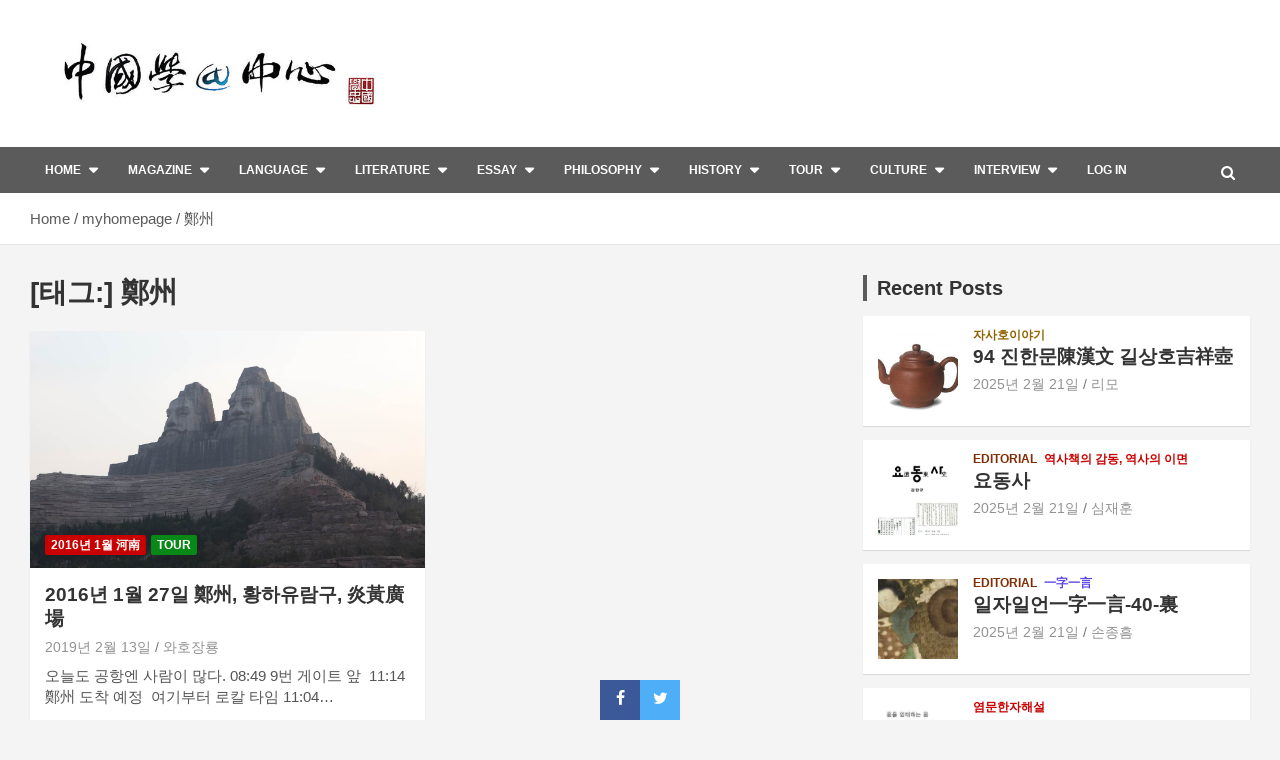

--- FILE ---
content_type: text/html; charset=UTF-8
request_url: https://sinology.org/archives/tag/%E9%84%AD%E5%B7%9E
body_size: 19531
content:
<!doctype html>
<html lang="ko-KR">
<head>
	<meta charset="UTF-8">
	<meta name="viewport" content="width=device-width, initial-scale=1, shrink-to-fit=no">
	<link rel="profile" href="https://gmpg.org/xfn/11">

	<title>鄭州</title>
<meta name='robots' content='max-image-preview:large' />
<link rel='dns-prefetch' href='//stats.wp.com' />
<link rel='dns-prefetch' href='//fonts.googleapis.com' />
<link rel="alternate" type="application/rss+xml" title=" &raquo; 피드" href="https://sinology.org/feed" />
<link rel="alternate" type="application/rss+xml" title=" &raquo; 댓글 피드" href="https://sinology.org/comments/feed" />
<link rel="alternate" type="application/rss+xml" title=" &raquo; 鄭州 태그 피드" href="https://sinology.org/archives/tag/%e9%84%ad%e5%b7%9e/feed" />
<style id='wp-img-auto-sizes-contain-inline-css' type='text/css'>
img:is([sizes=auto i],[sizes^="auto," i]){contain-intrinsic-size:3000px 1500px}
/*# sourceURL=wp-img-auto-sizes-contain-inline-css */
</style>
<style id='wp-emoji-styles-inline-css' type='text/css'>

	img.wp-smiley, img.emoji {
		display: inline !important;
		border: none !important;
		box-shadow: none !important;
		height: 1em !important;
		width: 1em !important;
		margin: 0 0.07em !important;
		vertical-align: -0.1em !important;
		background: none !important;
		padding: 0 !important;
	}
/*# sourceURL=wp-emoji-styles-inline-css */
</style>
<style id='wp-block-library-inline-css' type='text/css'>
:root{--wp-block-synced-color:#7a00df;--wp-block-synced-color--rgb:122,0,223;--wp-bound-block-color:var(--wp-block-synced-color);--wp-editor-canvas-background:#ddd;--wp-admin-theme-color:#007cba;--wp-admin-theme-color--rgb:0,124,186;--wp-admin-theme-color-darker-10:#006ba1;--wp-admin-theme-color-darker-10--rgb:0,107,160.5;--wp-admin-theme-color-darker-20:#005a87;--wp-admin-theme-color-darker-20--rgb:0,90,135;--wp-admin-border-width-focus:2px}@media (min-resolution:192dpi){:root{--wp-admin-border-width-focus:1.5px}}.wp-element-button{cursor:pointer}:root .has-very-light-gray-background-color{background-color:#eee}:root .has-very-dark-gray-background-color{background-color:#313131}:root .has-very-light-gray-color{color:#eee}:root .has-very-dark-gray-color{color:#313131}:root .has-vivid-green-cyan-to-vivid-cyan-blue-gradient-background{background:linear-gradient(135deg,#00d084,#0693e3)}:root .has-purple-crush-gradient-background{background:linear-gradient(135deg,#34e2e4,#4721fb 50%,#ab1dfe)}:root .has-hazy-dawn-gradient-background{background:linear-gradient(135deg,#faaca8,#dad0ec)}:root .has-subdued-olive-gradient-background{background:linear-gradient(135deg,#fafae1,#67a671)}:root .has-atomic-cream-gradient-background{background:linear-gradient(135deg,#fdd79a,#004a59)}:root .has-nightshade-gradient-background{background:linear-gradient(135deg,#330968,#31cdcf)}:root .has-midnight-gradient-background{background:linear-gradient(135deg,#020381,#2874fc)}:root{--wp--preset--font-size--normal:16px;--wp--preset--font-size--huge:42px}.has-regular-font-size{font-size:1em}.has-larger-font-size{font-size:2.625em}.has-normal-font-size{font-size:var(--wp--preset--font-size--normal)}.has-huge-font-size{font-size:var(--wp--preset--font-size--huge)}.has-text-align-center{text-align:center}.has-text-align-left{text-align:left}.has-text-align-right{text-align:right}.has-fit-text{white-space:nowrap!important}#end-resizable-editor-section{display:none}.aligncenter{clear:both}.items-justified-left{justify-content:flex-start}.items-justified-center{justify-content:center}.items-justified-right{justify-content:flex-end}.items-justified-space-between{justify-content:space-between}.screen-reader-text{border:0;clip-path:inset(50%);height:1px;margin:-1px;overflow:hidden;padding:0;position:absolute;width:1px;word-wrap:normal!important}.screen-reader-text:focus{background-color:#ddd;clip-path:none;color:#444;display:block;font-size:1em;height:auto;left:5px;line-height:normal;padding:15px 23px 14px;text-decoration:none;top:5px;width:auto;z-index:100000}html :where(.has-border-color){border-style:solid}html :where([style*=border-top-color]){border-top-style:solid}html :where([style*=border-right-color]){border-right-style:solid}html :where([style*=border-bottom-color]){border-bottom-style:solid}html :where([style*=border-left-color]){border-left-style:solid}html :where([style*=border-width]){border-style:solid}html :where([style*=border-top-width]){border-top-style:solid}html :where([style*=border-right-width]){border-right-style:solid}html :where([style*=border-bottom-width]){border-bottom-style:solid}html :where([style*=border-left-width]){border-left-style:solid}html :where(img[class*=wp-image-]){height:auto;max-width:100%}:where(figure){margin:0 0 1em}html :where(.is-position-sticky){--wp-admin--admin-bar--position-offset:var(--wp-admin--admin-bar--height,0px)}@media screen and (max-width:600px){html :where(.is-position-sticky){--wp-admin--admin-bar--position-offset:0px}}

/*# sourceURL=wp-block-library-inline-css */
</style><style id='wp-block-paragraph-inline-css' type='text/css'>
.is-small-text{font-size:.875em}.is-regular-text{font-size:1em}.is-large-text{font-size:2.25em}.is-larger-text{font-size:3em}.has-drop-cap:not(:focus):first-letter{float:left;font-size:8.4em;font-style:normal;font-weight:100;line-height:.68;margin:.05em .1em 0 0;text-transform:uppercase}body.rtl .has-drop-cap:not(:focus):first-letter{float:none;margin-left:.1em}p.has-drop-cap.has-background{overflow:hidden}:root :where(p.has-background){padding:1.25em 2.375em}:where(p.has-text-color:not(.has-link-color)) a{color:inherit}p.has-text-align-left[style*="writing-mode:vertical-lr"],p.has-text-align-right[style*="writing-mode:vertical-rl"]{rotate:180deg}
/*# sourceURL=https://sinology.org/wp-includes/blocks/paragraph/style.min.css */
</style>
<style id='global-styles-inline-css' type='text/css'>
:root{--wp--preset--aspect-ratio--square: 1;--wp--preset--aspect-ratio--4-3: 4/3;--wp--preset--aspect-ratio--3-4: 3/4;--wp--preset--aspect-ratio--3-2: 3/2;--wp--preset--aspect-ratio--2-3: 2/3;--wp--preset--aspect-ratio--16-9: 16/9;--wp--preset--aspect-ratio--9-16: 9/16;--wp--preset--color--black: #000000;--wp--preset--color--cyan-bluish-gray: #abb8c3;--wp--preset--color--white: #ffffff;--wp--preset--color--pale-pink: #f78da7;--wp--preset--color--vivid-red: #cf2e2e;--wp--preset--color--luminous-vivid-orange: #ff6900;--wp--preset--color--luminous-vivid-amber: #fcb900;--wp--preset--color--light-green-cyan: #7bdcb5;--wp--preset--color--vivid-green-cyan: #00d084;--wp--preset--color--pale-cyan-blue: #8ed1fc;--wp--preset--color--vivid-cyan-blue: #0693e3;--wp--preset--color--vivid-purple: #9b51e0;--wp--preset--gradient--vivid-cyan-blue-to-vivid-purple: linear-gradient(135deg,rgb(6,147,227) 0%,rgb(155,81,224) 100%);--wp--preset--gradient--light-green-cyan-to-vivid-green-cyan: linear-gradient(135deg,rgb(122,220,180) 0%,rgb(0,208,130) 100%);--wp--preset--gradient--luminous-vivid-amber-to-luminous-vivid-orange: linear-gradient(135deg,rgb(252,185,0) 0%,rgb(255,105,0) 100%);--wp--preset--gradient--luminous-vivid-orange-to-vivid-red: linear-gradient(135deg,rgb(255,105,0) 0%,rgb(207,46,46) 100%);--wp--preset--gradient--very-light-gray-to-cyan-bluish-gray: linear-gradient(135deg,rgb(238,238,238) 0%,rgb(169,184,195) 100%);--wp--preset--gradient--cool-to-warm-spectrum: linear-gradient(135deg,rgb(74,234,220) 0%,rgb(151,120,209) 20%,rgb(207,42,186) 40%,rgb(238,44,130) 60%,rgb(251,105,98) 80%,rgb(254,248,76) 100%);--wp--preset--gradient--blush-light-purple: linear-gradient(135deg,rgb(255,206,236) 0%,rgb(152,150,240) 100%);--wp--preset--gradient--blush-bordeaux: linear-gradient(135deg,rgb(254,205,165) 0%,rgb(254,45,45) 50%,rgb(107,0,62) 100%);--wp--preset--gradient--luminous-dusk: linear-gradient(135deg,rgb(255,203,112) 0%,rgb(199,81,192) 50%,rgb(65,88,208) 100%);--wp--preset--gradient--pale-ocean: linear-gradient(135deg,rgb(255,245,203) 0%,rgb(182,227,212) 50%,rgb(51,167,181) 100%);--wp--preset--gradient--electric-grass: linear-gradient(135deg,rgb(202,248,128) 0%,rgb(113,206,126) 100%);--wp--preset--gradient--midnight: linear-gradient(135deg,rgb(2,3,129) 0%,rgb(40,116,252) 100%);--wp--preset--font-size--small: 13px;--wp--preset--font-size--medium: 20px;--wp--preset--font-size--large: 36px;--wp--preset--font-size--x-large: 42px;--wp--preset--spacing--20: 0.44rem;--wp--preset--spacing--30: 0.67rem;--wp--preset--spacing--40: 1rem;--wp--preset--spacing--50: 1.5rem;--wp--preset--spacing--60: 2.25rem;--wp--preset--spacing--70: 3.38rem;--wp--preset--spacing--80: 5.06rem;--wp--preset--shadow--natural: 6px 6px 9px rgba(0, 0, 0, 0.2);--wp--preset--shadow--deep: 12px 12px 50px rgba(0, 0, 0, 0.4);--wp--preset--shadow--sharp: 6px 6px 0px rgba(0, 0, 0, 0.2);--wp--preset--shadow--outlined: 6px 6px 0px -3px rgb(255, 255, 255), 6px 6px rgb(0, 0, 0);--wp--preset--shadow--crisp: 6px 6px 0px rgb(0, 0, 0);}:where(.is-layout-flex){gap: 0.5em;}:where(.is-layout-grid){gap: 0.5em;}body .is-layout-flex{display: flex;}.is-layout-flex{flex-wrap: wrap;align-items: center;}.is-layout-flex > :is(*, div){margin: 0;}body .is-layout-grid{display: grid;}.is-layout-grid > :is(*, div){margin: 0;}:where(.wp-block-columns.is-layout-flex){gap: 2em;}:where(.wp-block-columns.is-layout-grid){gap: 2em;}:where(.wp-block-post-template.is-layout-flex){gap: 1.25em;}:where(.wp-block-post-template.is-layout-grid){gap: 1.25em;}.has-black-color{color: var(--wp--preset--color--black) !important;}.has-cyan-bluish-gray-color{color: var(--wp--preset--color--cyan-bluish-gray) !important;}.has-white-color{color: var(--wp--preset--color--white) !important;}.has-pale-pink-color{color: var(--wp--preset--color--pale-pink) !important;}.has-vivid-red-color{color: var(--wp--preset--color--vivid-red) !important;}.has-luminous-vivid-orange-color{color: var(--wp--preset--color--luminous-vivid-orange) !important;}.has-luminous-vivid-amber-color{color: var(--wp--preset--color--luminous-vivid-amber) !important;}.has-light-green-cyan-color{color: var(--wp--preset--color--light-green-cyan) !important;}.has-vivid-green-cyan-color{color: var(--wp--preset--color--vivid-green-cyan) !important;}.has-pale-cyan-blue-color{color: var(--wp--preset--color--pale-cyan-blue) !important;}.has-vivid-cyan-blue-color{color: var(--wp--preset--color--vivid-cyan-blue) !important;}.has-vivid-purple-color{color: var(--wp--preset--color--vivid-purple) !important;}.has-black-background-color{background-color: var(--wp--preset--color--black) !important;}.has-cyan-bluish-gray-background-color{background-color: var(--wp--preset--color--cyan-bluish-gray) !important;}.has-white-background-color{background-color: var(--wp--preset--color--white) !important;}.has-pale-pink-background-color{background-color: var(--wp--preset--color--pale-pink) !important;}.has-vivid-red-background-color{background-color: var(--wp--preset--color--vivid-red) !important;}.has-luminous-vivid-orange-background-color{background-color: var(--wp--preset--color--luminous-vivid-orange) !important;}.has-luminous-vivid-amber-background-color{background-color: var(--wp--preset--color--luminous-vivid-amber) !important;}.has-light-green-cyan-background-color{background-color: var(--wp--preset--color--light-green-cyan) !important;}.has-vivid-green-cyan-background-color{background-color: var(--wp--preset--color--vivid-green-cyan) !important;}.has-pale-cyan-blue-background-color{background-color: var(--wp--preset--color--pale-cyan-blue) !important;}.has-vivid-cyan-blue-background-color{background-color: var(--wp--preset--color--vivid-cyan-blue) !important;}.has-vivid-purple-background-color{background-color: var(--wp--preset--color--vivid-purple) !important;}.has-black-border-color{border-color: var(--wp--preset--color--black) !important;}.has-cyan-bluish-gray-border-color{border-color: var(--wp--preset--color--cyan-bluish-gray) !important;}.has-white-border-color{border-color: var(--wp--preset--color--white) !important;}.has-pale-pink-border-color{border-color: var(--wp--preset--color--pale-pink) !important;}.has-vivid-red-border-color{border-color: var(--wp--preset--color--vivid-red) !important;}.has-luminous-vivid-orange-border-color{border-color: var(--wp--preset--color--luminous-vivid-orange) !important;}.has-luminous-vivid-amber-border-color{border-color: var(--wp--preset--color--luminous-vivid-amber) !important;}.has-light-green-cyan-border-color{border-color: var(--wp--preset--color--light-green-cyan) !important;}.has-vivid-green-cyan-border-color{border-color: var(--wp--preset--color--vivid-green-cyan) !important;}.has-pale-cyan-blue-border-color{border-color: var(--wp--preset--color--pale-cyan-blue) !important;}.has-vivid-cyan-blue-border-color{border-color: var(--wp--preset--color--vivid-cyan-blue) !important;}.has-vivid-purple-border-color{border-color: var(--wp--preset--color--vivid-purple) !important;}.has-vivid-cyan-blue-to-vivid-purple-gradient-background{background: var(--wp--preset--gradient--vivid-cyan-blue-to-vivid-purple) !important;}.has-light-green-cyan-to-vivid-green-cyan-gradient-background{background: var(--wp--preset--gradient--light-green-cyan-to-vivid-green-cyan) !important;}.has-luminous-vivid-amber-to-luminous-vivid-orange-gradient-background{background: var(--wp--preset--gradient--luminous-vivid-amber-to-luminous-vivid-orange) !important;}.has-luminous-vivid-orange-to-vivid-red-gradient-background{background: var(--wp--preset--gradient--luminous-vivid-orange-to-vivid-red) !important;}.has-very-light-gray-to-cyan-bluish-gray-gradient-background{background: var(--wp--preset--gradient--very-light-gray-to-cyan-bluish-gray) !important;}.has-cool-to-warm-spectrum-gradient-background{background: var(--wp--preset--gradient--cool-to-warm-spectrum) !important;}.has-blush-light-purple-gradient-background{background: var(--wp--preset--gradient--blush-light-purple) !important;}.has-blush-bordeaux-gradient-background{background: var(--wp--preset--gradient--blush-bordeaux) !important;}.has-luminous-dusk-gradient-background{background: var(--wp--preset--gradient--luminous-dusk) !important;}.has-pale-ocean-gradient-background{background: var(--wp--preset--gradient--pale-ocean) !important;}.has-electric-grass-gradient-background{background: var(--wp--preset--gradient--electric-grass) !important;}.has-midnight-gradient-background{background: var(--wp--preset--gradient--midnight) !important;}.has-small-font-size{font-size: var(--wp--preset--font-size--small) !important;}.has-medium-font-size{font-size: var(--wp--preset--font-size--medium) !important;}.has-large-font-size{font-size: var(--wp--preset--font-size--large) !important;}.has-x-large-font-size{font-size: var(--wp--preset--font-size--x-large) !important;}
/*# sourceURL=global-styles-inline-css */
</style>

<style id='classic-theme-styles-inline-css' type='text/css'>
/*! This file is auto-generated */
.wp-block-button__link{color:#fff;background-color:#32373c;border-radius:9999px;box-shadow:none;text-decoration:none;padding:calc(.667em + 2px) calc(1.333em + 2px);font-size:1.125em}.wp-block-file__button{background:#32373c;color:#fff;text-decoration:none}
/*# sourceURL=/wp-includes/css/classic-themes.min.css */
</style>
<link rel='stylesheet' id='kiwi-icomoon-css' href='https://sinology.org/wp-content/plugins/kiwi-social-share/assets/vendors/icomoon/style.css?ver=2.1.8' type='text/css' media='all' />
<link rel='stylesheet' id='kiwi_social_sharing-frontend-css' href='https://sinology.org/wp-content/plugins/kiwi-social-share/assets/css/frontend.min.css?ver=2.1.8' type='text/css' media='all' />
<link rel='stylesheet' id='theme-my-login-css' href='https://sinology.org/wp-content/plugins/theme-my-login/assets/styles/theme-my-login.min.css?ver=7.1.14' type='text/css' media='all' />
<link rel='stylesheet' id='bootstrap-style-css' href='https://sinology.org/wp-content/themes/newscard-pro/assets/library/bootstrap/css/bootstrap.min.css?ver=4.0.0' type='text/css' media='all' />
<link rel='stylesheet' id='font-awesome-style-css' href='https://sinology.org/wp-content/themes/newscard-pro/assets/library/font-awesome/css/font-awesome.css?ver=6.9' type='text/css' media='all' />
<link rel='stylesheet' id='newscard-google-fonts-css' href='//fonts.googleapis.com/css?family=Roboto%3A300%2C300i%2C400%2C400i%2C500%2C500i%2C700%2C700i&#038;ver=6.9' type='text/css' media='all' />
<link rel='stylesheet' id='owl-carousel-css' href='https://sinology.org/wp-content/themes/newscard-pro/assets/library/owl-carousel/owl.carousel.min.css?ver=2.3.4' type='text/css' media='all' />
<link rel='stylesheet' id='newscard-style-css' href='https://sinology.org/wp-content/themes/newscard-pro/style.css?ver=6.9' type='text/css' media='all' />
<script type="text/javascript" src="https://sinology.org/wp-includes/js/jquery/jquery.min.js?ver=3.7.1" id="jquery-core-js"></script>
<script type="text/javascript" src="https://sinology.org/wp-includes/js/jquery/jquery-migrate.min.js?ver=3.4.1" id="jquery-migrate-js"></script>
<script type="text/javascript" src="https://sinology.org/wp-content/plugins/kiwi-social-share/assets/js/kiwi.min.js?ver=2.1.8" id="kiwi_social_sharing-kiwi-js"></script>
<script type="text/javascript" src="https://sinology.org/wp-content/plugins/kiwi-social-share/assets/js/frontend.min.js?ver=2.1.8" id="kiwi_social_sharing-frontend-js"></script>
<link rel="https://api.w.org/" href="https://sinology.org/wp-json/" /><link rel="alternate" title="JSON" type="application/json" href="https://sinology.org/wp-json/wp/v2/tags/198" /><link rel="EditURI" type="application/rsd+xml" title="RSD" href="https://sinology.org/xmlrpc.php?rsd" />
<meta name="generator" content="WordPress 6.9" />
	<style>img#wpstats{display:none}</style>
		<!-- Analytics by WP Statistics - https://wp-statistics.com -->

	<style type="text/css">
				@media (min-width: 768px) {
		/* Font Size > Navigation */
			.main-navigation a {
				font-size: 12px;
			}
			.main-navigation ul li.menu-item-has-children > a:after,
			.main-navigation ul li.page_item_has_children > a:after {
				font-size: calc(12px + 3px);
			}
				}
		/* Color Scheme > links */
			::selection {
				background-color: #5b5b5b;
				color: #fff;
			}
			::-moz-selection {
				background-color: #5b5b5b;
				color: #fff;
			}
			a,
			a:hover,
			a:focus,
			a:active,
			.site-title a:hover,
			.site-title a:focus,
			.site-title a:active,
			.top-stories-bar .top-stories-lists .marquee a:hover,
			.entry-title a:hover,
			.entry-title a:focus,
			.entry-title a:active,
			.post-boxed .entry-title a:hover,
			.site-footer .widget-area .post-boxed .entry-title a:hover,
			.entry-meta a:hover,
			.entry-meta a:focus,
			.post-boxed .entry-meta a:hover,
			.site-footer .widget-area .post-boxed .entry-meta a:hover,
			.entry-meta .tag-links a,
			.nav-links a:hover,
			.widget ul li a:hover,
			.comment-metadata a.comment-edit-link,
			.widget_tag_cloud a:hover,
			.woocommerce .star-rating,
			.woocommerce .star-rating:before {
				color: #5b5b5b;
			}
		/* Color Scheme > Navigation */
			.navigation-bar,
			.navigation-bar-top {
				background-color: #5b5b5b;
			}
			.main-navigation .dropdown-menu a:hover,
			.main-navigation .dropdown-menu a.current-menu-item,
			.main-navigation li ul li:hover > a,
			.main-navigation li ul li.current-menu-item > a,
			.main-navigation li ul li.current-menu-ancestor > a,
			.main-navigation ul li li.current_page_item > a,
			.main-navigation li ul li.current_page_ancestor > a {
				color: #5b5b5b;
			}
			@media (max-width: 991px) {
				.main-navigation ul li.current_page_item > a,
				.main-navigation ul li.current_page_ancestor > a,
				.main-navigation ul li.current-menu-item > a,
				.main-navigation ul li.current-menu-ancestor > a,
				.main-navigation ul li a:hover,
				.main-navigation ul li a:focus,
				.main-navigation ul li.show > a,
				.main-navigation ul li:hover > a,
				.main-navigation .dropdown-menu a:hover,
				.main-navigation .dropdown-menu a.current-menu-item,
				.main-navigation li ul li:hover > a,
				.main-navigation li ul li.current-menu-item > a,
				.main-navigation li ul li.current-menu-ancestor > a,
				.main-navigation ul li li.current_page_item > a,
				.main-navigation li ul li.current_page_ancestor > a {
					color: #5b5b5b;
				}
			}
		/* Color Scheme > Buttons */
			.btn-theme,
			.btn-outline-theme:hover,
			.btn-outline-info:not(:disabled):not(.disabled).active,
			.btn-outline-info:not(:disabled):not(.disabled):active,
			.show > .btn-outline-info.dropdown-toggle,
			input[type="reset"],
			input[type="button"],
			input[type="submit"],
			button[type="submit"],
			.back-to-top a,
			#bbpress-forums button,
			div.bbp-submit-wrapper button,
			.navigation.pagination .current,
			.navigation.pagination a:hover,
			.page-links span,
			.page-links a:hover span,
			.woocommerce #respond input#submit,
			.woocommerce a.button,
			.woocommerce button.button,
			.woocommerce input.button,
			.woocommerce #respond input#submit.alt,
			.woocommerce a.button.alt,
			.woocommerce button.button.alt,
			.woocommerce input.button.alt,
			.woocommerce.widget_product_search button,
			.woocommerce-cart .wc-proceed-to-checkout a.checkout-button,
			.woocommerce input.button:disabled,
			.woocommerce input.button:disabled[disabled],
			.woocommerce input.button:disabled:hover,
			.woocommerce input.button:disabled[disabled]:hover,
			.woocommerce button.button:disabled,
			.woocommerce button.button:disabled[disabled],
			.woocommerce button.button.alt.disabled,
			.woocommerce button.button.alt.disabled:hover,
			.woocommerce span.onsale,
			.woocommerce .widget_price_filter .ui-slider .ui-slider-range,
			.woocommerce .widget_price_filter .ui-slider .ui-slider-handle {
				background-color: #5b5b5b;
			}
			.btn-outline-theme {
				border-color: #5b5b5b;
			}
			.btn-outline-theme,
			.navigation.post-navigation .nav-links a:hover {
				color: #5b5b5b;
			}
		/* Color Scheme > Elements */
			.theme-color,
			.format-quote blockquote:before {
				color: #5b5b5b;
			}
			.theme-bg-color,
			.post.sticky .entry-header:before {
				background-color: #5b5b5b;
			}
			.stories-title,
			.widget-title {
				border-color: #5b5b5b;
			}
		/* Elements Color > Top Stories Flash */
			.top-stories-bar .top-stories-label .flash-icon {
				background-color: #b70132;
			}
			.top-stories-bar .top-stories-label .flash-icon:before,
			.top-stories-bar .top-stories-label .flash-icon:after {
				border-color: #b70132;
			}
		/* Category Color > 80後小說 */
				.entry-meta .cat-links a.cat-links-320,
				.entry-meta .cat-links a.cat-links-320:hover,
				.post-boxed .entry-meta .cat-links a.cat-links-320,
				.post-boxed .entry-meta .cat-links a.cat-links-320:hover,
				.site-footer .widget-area .post-boxed .entry-meta .cat-links a.cat-links-320,
				.site-footer .widget-area .post-boxed .entry-meta .cat-links a.cat-links-320:hover {
					color: #d957e0;
				}
				.post-img-wrap .entry-meta .cat-links a.cat-links-320,
				.post-img-wrap .entry-meta .cat-links a.cat-links-320:hover,
				.post-boxed .post-img-wrap .entry-meta .cat-links a.cat-links-320,
				.post-boxed .post-img-wrap .entry-meta .cat-links a.cat-links-320:hover,
				.post-block .post-img-wrap + .entry-header .entry-meta .cat-links a.cat-links-320,
				.post-block .post-img-wrap + .entry-header .entry-meta .cat-links a.cat-links-320:hover,
				.site-footer .widget-area .post-boxed .post-img-wrap .entry-meta .cat-links a.cat-links-320,
				.site-footer .widget-area .post-boxed .post-img-wrap .entry-meta .cat-links a.cat-links-320:hover,
				.site-footer .widget-area .post-block .post-img-wrap + .entry-header .entry-meta .cat-links a.cat-links-320,
				.site-footer .widget-area .post-block .post-img-wrap + .entry-header .entry-meta .cat-links a.cat-links-320:hover {
					background-color: #d957e0;
					color: #fff;
				}
			/* Category Color > Culture */
				.entry-meta .cat-links a.cat-links-20,
				.entry-meta .cat-links a.cat-links-20:hover,
				.post-boxed .entry-meta .cat-links a.cat-links-20,
				.post-boxed .entry-meta .cat-links a.cat-links-20:hover,
				.site-footer .widget-area .post-boxed .entry-meta .cat-links a.cat-links-20,
				.site-footer .widget-area .post-boxed .entry-meta .cat-links a.cat-links-20:hover {
					color: #ce0e9b;
				}
				.post-img-wrap .entry-meta .cat-links a.cat-links-20,
				.post-img-wrap .entry-meta .cat-links a.cat-links-20:hover,
				.post-boxed .post-img-wrap .entry-meta .cat-links a.cat-links-20,
				.post-boxed .post-img-wrap .entry-meta .cat-links a.cat-links-20:hover,
				.post-block .post-img-wrap + .entry-header .entry-meta .cat-links a.cat-links-20,
				.post-block .post-img-wrap + .entry-header .entry-meta .cat-links a.cat-links-20:hover,
				.site-footer .widget-area .post-boxed .post-img-wrap .entry-meta .cat-links a.cat-links-20,
				.site-footer .widget-area .post-boxed .post-img-wrap .entry-meta .cat-links a.cat-links-20:hover,
				.site-footer .widget-area .post-block .post-img-wrap + .entry-header .entry-meta .cat-links a.cat-links-20,
				.site-footer .widget-area .post-block .post-img-wrap + .entry-header .entry-meta .cat-links a.cat-links-20:hover {
					background-color: #ce0e9b;
					color: #fff;
				}
			/* Category Color > discussion */
				.entry-meta .cat-links a.cat-links-318,
				.entry-meta .cat-links a.cat-links-318:hover,
				.post-boxed .entry-meta .cat-links a.cat-links-318,
				.post-boxed .entry-meta .cat-links a.cat-links-318:hover,
				.site-footer .widget-area .post-boxed .entry-meta .cat-links a.cat-links-318,
				.site-footer .widget-area .post-boxed .entry-meta .cat-links a.cat-links-318:hover {
					color: #00bcc9;
				}
				.post-img-wrap .entry-meta .cat-links a.cat-links-318,
				.post-img-wrap .entry-meta .cat-links a.cat-links-318:hover,
				.post-boxed .post-img-wrap .entry-meta .cat-links a.cat-links-318,
				.post-boxed .post-img-wrap .entry-meta .cat-links a.cat-links-318:hover,
				.post-block .post-img-wrap + .entry-header .entry-meta .cat-links a.cat-links-318,
				.post-block .post-img-wrap + .entry-header .entry-meta .cat-links a.cat-links-318:hover,
				.site-footer .widget-area .post-boxed .post-img-wrap .entry-meta .cat-links a.cat-links-318,
				.site-footer .widget-area .post-boxed .post-img-wrap .entry-meta .cat-links a.cat-links-318:hover,
				.site-footer .widget-area .post-block .post-img-wrap + .entry-header .entry-meta .cat-links a.cat-links-318,
				.site-footer .widget-area .post-block .post-img-wrap + .entry-header .entry-meta .cat-links a.cat-links-318:hover {
					background-color: #00bcc9;
					color: #fff;
				}
			/* Category Color > Editorial */
				.entry-meta .cat-links a.cat-links-2,
				.entry-meta .cat-links a.cat-links-2:hover,
				.post-boxed .entry-meta .cat-links a.cat-links-2,
				.post-boxed .entry-meta .cat-links a.cat-links-2:hover,
				.site-footer .widget-area .post-boxed .entry-meta .cat-links a.cat-links-2,
				.site-footer .widget-area .post-boxed .entry-meta .cat-links a.cat-links-2:hover {
					color: #822d02;
				}
				.post-img-wrap .entry-meta .cat-links a.cat-links-2,
				.post-img-wrap .entry-meta .cat-links a.cat-links-2:hover,
				.post-boxed .post-img-wrap .entry-meta .cat-links a.cat-links-2,
				.post-boxed .post-img-wrap .entry-meta .cat-links a.cat-links-2:hover,
				.post-block .post-img-wrap + .entry-header .entry-meta .cat-links a.cat-links-2,
				.post-block .post-img-wrap + .entry-header .entry-meta .cat-links a.cat-links-2:hover,
				.site-footer .widget-area .post-boxed .post-img-wrap .entry-meta .cat-links a.cat-links-2,
				.site-footer .widget-area .post-boxed .post-img-wrap .entry-meta .cat-links a.cat-links-2:hover,
				.site-footer .widget-area .post-block .post-img-wrap + .entry-header .entry-meta .cat-links a.cat-links-2,
				.site-footer .widget-area .post-block .post-img-wrap + .entry-header .entry-meta .cat-links a.cat-links-2:hover {
					background-color: #822d02;
					color: #fff;
				}
			/* Category Color > Essay */
				.entry-meta .cat-links a.cat-links-17,
				.entry-meta .cat-links a.cat-links-17:hover,
				.post-boxed .entry-meta .cat-links a.cat-links-17,
				.post-boxed .entry-meta .cat-links a.cat-links-17:hover,
				.site-footer .widget-area .post-boxed .entry-meta .cat-links a.cat-links-17,
				.site-footer .widget-area .post-boxed .entry-meta .cat-links a.cat-links-17:hover {
					color: #092487;
				}
				.post-img-wrap .entry-meta .cat-links a.cat-links-17,
				.post-img-wrap .entry-meta .cat-links a.cat-links-17:hover,
				.post-boxed .post-img-wrap .entry-meta .cat-links a.cat-links-17,
				.post-boxed .post-img-wrap .entry-meta .cat-links a.cat-links-17:hover,
				.post-block .post-img-wrap + .entry-header .entry-meta .cat-links a.cat-links-17,
				.post-block .post-img-wrap + .entry-header .entry-meta .cat-links a.cat-links-17:hover,
				.site-footer .widget-area .post-boxed .post-img-wrap .entry-meta .cat-links a.cat-links-17,
				.site-footer .widget-area .post-boxed .post-img-wrap .entry-meta .cat-links a.cat-links-17:hover,
				.site-footer .widget-area .post-block .post-img-wrap + .entry-header .entry-meta .cat-links a.cat-links-17,
				.site-footer .widget-area .post-block .post-img-wrap + .entry-header .entry-meta .cat-links a.cat-links-17:hover {
					background-color: #092487;
					color: #fff;
				}
			/* Category Color > History */
				.entry-meta .cat-links a.cat-links-19,
				.entry-meta .cat-links a.cat-links-19:hover,
				.post-boxed .entry-meta .cat-links a.cat-links-19,
				.post-boxed .entry-meta .cat-links a.cat-links-19:hover,
				.site-footer .widget-area .post-boxed .entry-meta .cat-links a.cat-links-19,
				.site-footer .widget-area .post-boxed .entry-meta .cat-links a.cat-links-19:hover {
					color: #076166;
				}
				.post-img-wrap .entry-meta .cat-links a.cat-links-19,
				.post-img-wrap .entry-meta .cat-links a.cat-links-19:hover,
				.post-boxed .post-img-wrap .entry-meta .cat-links a.cat-links-19,
				.post-boxed .post-img-wrap .entry-meta .cat-links a.cat-links-19:hover,
				.post-block .post-img-wrap + .entry-header .entry-meta .cat-links a.cat-links-19,
				.post-block .post-img-wrap + .entry-header .entry-meta .cat-links a.cat-links-19:hover,
				.site-footer .widget-area .post-boxed .post-img-wrap .entry-meta .cat-links a.cat-links-19,
				.site-footer .widget-area .post-boxed .post-img-wrap .entry-meta .cat-links a.cat-links-19:hover,
				.site-footer .widget-area .post-block .post-img-wrap + .entry-header .entry-meta .cat-links a.cat-links-19,
				.site-footer .widget-area .post-block .post-img-wrap + .entry-header .entry-meta .cat-links a.cat-links-19:hover {
					background-color: #076166;
					color: #fff;
				}
			/* Category Color > interview */
				.entry-meta .cat-links a.cat-links-173,
				.entry-meta .cat-links a.cat-links-173:hover,
				.post-boxed .entry-meta .cat-links a.cat-links-173,
				.post-boxed .entry-meta .cat-links a.cat-links-173:hover,
				.site-footer .widget-area .post-boxed .entry-meta .cat-links a.cat-links-173,
				.site-footer .widget-area .post-boxed .entry-meta .cat-links a.cat-links-173:hover {
					color: #8c1200;
				}
				.post-img-wrap .entry-meta .cat-links a.cat-links-173,
				.post-img-wrap .entry-meta .cat-links a.cat-links-173:hover,
				.post-boxed .post-img-wrap .entry-meta .cat-links a.cat-links-173,
				.post-boxed .post-img-wrap .entry-meta .cat-links a.cat-links-173:hover,
				.post-block .post-img-wrap + .entry-header .entry-meta .cat-links a.cat-links-173,
				.post-block .post-img-wrap + .entry-header .entry-meta .cat-links a.cat-links-173:hover,
				.site-footer .widget-area .post-boxed .post-img-wrap .entry-meta .cat-links a.cat-links-173,
				.site-footer .widget-area .post-boxed .post-img-wrap .entry-meta .cat-links a.cat-links-173:hover,
				.site-footer .widget-area .post-block .post-img-wrap + .entry-header .entry-meta .cat-links a.cat-links-173,
				.site-footer .widget-area .post-block .post-img-wrap + .entry-header .entry-meta .cat-links a.cat-links-173:hover {
					background-color: #8c1200;
					color: #fff;
				}
			/* Category Color > Language */
				.entry-meta .cat-links a.cat-links-539,
				.entry-meta .cat-links a.cat-links-539:hover,
				.post-boxed .entry-meta .cat-links a.cat-links-539,
				.post-boxed .entry-meta .cat-links a.cat-links-539:hover,
				.site-footer .widget-area .post-boxed .entry-meta .cat-links a.cat-links-539,
				.site-footer .widget-area .post-boxed .entry-meta .cat-links a.cat-links-539:hover {
					color: #9b9800;
				}
				.post-img-wrap .entry-meta .cat-links a.cat-links-539,
				.post-img-wrap .entry-meta .cat-links a.cat-links-539:hover,
				.post-boxed .post-img-wrap .entry-meta .cat-links a.cat-links-539,
				.post-boxed .post-img-wrap .entry-meta .cat-links a.cat-links-539:hover,
				.post-block .post-img-wrap + .entry-header .entry-meta .cat-links a.cat-links-539,
				.post-block .post-img-wrap + .entry-header .entry-meta .cat-links a.cat-links-539:hover,
				.site-footer .widget-area .post-boxed .post-img-wrap .entry-meta .cat-links a.cat-links-539,
				.site-footer .widget-area .post-boxed .post-img-wrap .entry-meta .cat-links a.cat-links-539:hover,
				.site-footer .widget-area .post-block .post-img-wrap + .entry-header .entry-meta .cat-links a.cat-links-539,
				.site-footer .widget-area .post-block .post-img-wrap + .entry-header .entry-meta .cat-links a.cat-links-539:hover {
					background-color: #9b9800;
					color: #fff;
				}
			/* Category Color > Literature */
				.entry-meta .cat-links a.cat-links-21,
				.entry-meta .cat-links a.cat-links-21:hover,
				.post-boxed .entry-meta .cat-links a.cat-links-21,
				.post-boxed .entry-meta .cat-links a.cat-links-21:hover,
				.site-footer .widget-area .post-boxed .entry-meta .cat-links a.cat-links-21,
				.site-footer .widget-area .post-boxed .entry-meta .cat-links a.cat-links-21:hover {
					color: #0b809e;
				}
				.post-img-wrap .entry-meta .cat-links a.cat-links-21,
				.post-img-wrap .entry-meta .cat-links a.cat-links-21:hover,
				.post-boxed .post-img-wrap .entry-meta .cat-links a.cat-links-21,
				.post-boxed .post-img-wrap .entry-meta .cat-links a.cat-links-21:hover,
				.post-block .post-img-wrap + .entry-header .entry-meta .cat-links a.cat-links-21,
				.post-block .post-img-wrap + .entry-header .entry-meta .cat-links a.cat-links-21:hover,
				.site-footer .widget-area .post-boxed .post-img-wrap .entry-meta .cat-links a.cat-links-21,
				.site-footer .widget-area .post-boxed .post-img-wrap .entry-meta .cat-links a.cat-links-21:hover,
				.site-footer .widget-area .post-block .post-img-wrap + .entry-header .entry-meta .cat-links a.cat-links-21,
				.site-footer .widget-area .post-block .post-img-wrap + .entry-header .entry-meta .cat-links a.cat-links-21:hover {
					background-color: #0b809e;
					color: #fff;
				}
			/* Category Color > Philosophy */
				.entry-meta .cat-links a.cat-links-780,
				.entry-meta .cat-links a.cat-links-780:hover,
				.post-boxed .entry-meta .cat-links a.cat-links-780,
				.post-boxed .entry-meta .cat-links a.cat-links-780:hover,
				.site-footer .widget-area .post-boxed .entry-meta .cat-links a.cat-links-780,
				.site-footer .widget-area .post-boxed .entry-meta .cat-links a.cat-links-780:hover {
					color: #c1c1c1;
				}
				.post-img-wrap .entry-meta .cat-links a.cat-links-780,
				.post-img-wrap .entry-meta .cat-links a.cat-links-780:hover,
				.post-boxed .post-img-wrap .entry-meta .cat-links a.cat-links-780,
				.post-boxed .post-img-wrap .entry-meta .cat-links a.cat-links-780:hover,
				.post-block .post-img-wrap + .entry-header .entry-meta .cat-links a.cat-links-780,
				.post-block .post-img-wrap + .entry-header .entry-meta .cat-links a.cat-links-780:hover,
				.site-footer .widget-area .post-boxed .post-img-wrap .entry-meta .cat-links a.cat-links-780,
				.site-footer .widget-area .post-boxed .post-img-wrap .entry-meta .cat-links a.cat-links-780:hover,
				.site-footer .widget-area .post-block .post-img-wrap + .entry-header .entry-meta .cat-links a.cat-links-780,
				.site-footer .widget-area .post-block .post-img-wrap + .entry-header .entry-meta .cat-links a.cat-links-780:hover {
					background-color: #c1c1c1;
					color: #fff;
				}
			/* Category Color > Tour */
				.entry-meta .cat-links a.cat-links-34,
				.entry-meta .cat-links a.cat-links-34:hover,
				.post-boxed .entry-meta .cat-links a.cat-links-34,
				.post-boxed .entry-meta .cat-links a.cat-links-34:hover,
				.site-footer .widget-area .post-boxed .entry-meta .cat-links a.cat-links-34,
				.site-footer .widget-area .post-boxed .entry-meta .cat-links a.cat-links-34:hover {
					color: #088917;
				}
				.post-img-wrap .entry-meta .cat-links a.cat-links-34,
				.post-img-wrap .entry-meta .cat-links a.cat-links-34:hover,
				.post-boxed .post-img-wrap .entry-meta .cat-links a.cat-links-34,
				.post-boxed .post-img-wrap .entry-meta .cat-links a.cat-links-34:hover,
				.post-block .post-img-wrap + .entry-header .entry-meta .cat-links a.cat-links-34,
				.post-block .post-img-wrap + .entry-header .entry-meta .cat-links a.cat-links-34:hover,
				.site-footer .widget-area .post-boxed .post-img-wrap .entry-meta .cat-links a.cat-links-34,
				.site-footer .widget-area .post-boxed .post-img-wrap .entry-meta .cat-links a.cat-links-34:hover,
				.site-footer .widget-area .post-block .post-img-wrap + .entry-header .entry-meta .cat-links a.cat-links-34,
				.site-footer .widget-area .post-block .post-img-wrap + .entry-header .entry-meta .cat-links a.cat-links-34:hover {
					background-color: #088917;
					color: #fff;
				}
			/* Category Color > 一字一言 */
				.entry-meta .cat-links a.cat-links-850,
				.entry-meta .cat-links a.cat-links-850:hover,
				.post-boxed .entry-meta .cat-links a.cat-links-850,
				.post-boxed .entry-meta .cat-links a.cat-links-850:hover,
				.site-footer .widget-area .post-boxed .entry-meta .cat-links a.cat-links-850,
				.site-footer .widget-area .post-boxed .entry-meta .cat-links a.cat-links-850:hover {
					color: #5846e2;
				}
				.post-img-wrap .entry-meta .cat-links a.cat-links-850,
				.post-img-wrap .entry-meta .cat-links a.cat-links-850:hover,
				.post-boxed .post-img-wrap .entry-meta .cat-links a.cat-links-850,
				.post-boxed .post-img-wrap .entry-meta .cat-links a.cat-links-850:hover,
				.post-block .post-img-wrap + .entry-header .entry-meta .cat-links a.cat-links-850,
				.post-block .post-img-wrap + .entry-header .entry-meta .cat-links a.cat-links-850:hover,
				.site-footer .widget-area .post-boxed .post-img-wrap .entry-meta .cat-links a.cat-links-850,
				.site-footer .widget-area .post-boxed .post-img-wrap .entry-meta .cat-links a.cat-links-850:hover,
				.site-footer .widget-area .post-block .post-img-wrap + .entry-header .entry-meta .cat-links a.cat-links-850,
				.site-footer .widget-area .post-block .post-img-wrap + .entry-header .entry-meta .cat-links a.cat-links-850:hover {
					background-color: #5846e2;
					color: #fff;
				}
			/* Category Color > 中國民家紀行 */
				.entry-meta .cat-links a.cat-links-892,
				.entry-meta .cat-links a.cat-links-892:hover,
				.post-boxed .entry-meta .cat-links a.cat-links-892,
				.post-boxed .entry-meta .cat-links a.cat-links-892:hover,
				.site-footer .widget-area .post-boxed .entry-meta .cat-links a.cat-links-892,
				.site-footer .widget-area .post-boxed .entry-meta .cat-links a.cat-links-892:hover {
					color: #d89a0a;
				}
				.post-img-wrap .entry-meta .cat-links a.cat-links-892,
				.post-img-wrap .entry-meta .cat-links a.cat-links-892:hover,
				.post-boxed .post-img-wrap .entry-meta .cat-links a.cat-links-892,
				.post-boxed .post-img-wrap .entry-meta .cat-links a.cat-links-892:hover,
				.post-block .post-img-wrap + .entry-header .entry-meta .cat-links a.cat-links-892,
				.post-block .post-img-wrap + .entry-header .entry-meta .cat-links a.cat-links-892:hover,
				.site-footer .widget-area .post-boxed .post-img-wrap .entry-meta .cat-links a.cat-links-892,
				.site-footer .widget-area .post-boxed .post-img-wrap .entry-meta .cat-links a.cat-links-892:hover,
				.site-footer .widget-area .post-block .post-img-wrap + .entry-header .entry-meta .cat-links a.cat-links-892,
				.site-footer .widget-area .post-block .post-img-wrap + .entry-header .entry-meta .cat-links a.cat-links-892:hover {
					background-color: #d89a0a;
					color: #fff;
				}
			/* Category Color > 古典小說 */
				.entry-meta .cat-links a.cat-links-292,
				.entry-meta .cat-links a.cat-links-292:hover,
				.post-boxed .entry-meta .cat-links a.cat-links-292,
				.post-boxed .entry-meta .cat-links a.cat-links-292:hover,
				.site-footer .widget-area .post-boxed .entry-meta .cat-links a.cat-links-292,
				.site-footer .widget-area .post-boxed .entry-meta .cat-links a.cat-links-292:hover {
					color: #29c100;
				}
				.post-img-wrap .entry-meta .cat-links a.cat-links-292,
				.post-img-wrap .entry-meta .cat-links a.cat-links-292:hover,
				.post-boxed .post-img-wrap .entry-meta .cat-links a.cat-links-292,
				.post-boxed .post-img-wrap .entry-meta .cat-links a.cat-links-292:hover,
				.post-block .post-img-wrap + .entry-header .entry-meta .cat-links a.cat-links-292,
				.post-block .post-img-wrap + .entry-header .entry-meta .cat-links a.cat-links-292:hover,
				.site-footer .widget-area .post-boxed .post-img-wrap .entry-meta .cat-links a.cat-links-292,
				.site-footer .widget-area .post-boxed .post-img-wrap .entry-meta .cat-links a.cat-links-292:hover,
				.site-footer .widget-area .post-block .post-img-wrap + .entry-header .entry-meta .cat-links a.cat-links-292,
				.site-footer .widget-area .post-block .post-img-wrap + .entry-header .entry-meta .cat-links a.cat-links-292:hover {
					background-color: #29c100;
					color: #fff;
				}
			/* Category Color > 批評 */
				.entry-meta .cat-links a.cat-links-142,
				.entry-meta .cat-links a.cat-links-142:hover,
				.post-boxed .entry-meta .cat-links a.cat-links-142,
				.post-boxed .entry-meta .cat-links a.cat-links-142:hover,
				.site-footer .widget-area .post-boxed .entry-meta .cat-links a.cat-links-142,
				.site-footer .widget-area .post-boxed .entry-meta .cat-links a.cat-links-142:hover {
					color: #ba0069;
				}
				.post-img-wrap .entry-meta .cat-links a.cat-links-142,
				.post-img-wrap .entry-meta .cat-links a.cat-links-142:hover,
				.post-boxed .post-img-wrap .entry-meta .cat-links a.cat-links-142,
				.post-boxed .post-img-wrap .entry-meta .cat-links a.cat-links-142:hover,
				.post-block .post-img-wrap + .entry-header .entry-meta .cat-links a.cat-links-142,
				.post-block .post-img-wrap + .entry-header .entry-meta .cat-links a.cat-links-142:hover,
				.site-footer .widget-area .post-boxed .post-img-wrap .entry-meta .cat-links a.cat-links-142,
				.site-footer .widget-area .post-boxed .post-img-wrap .entry-meta .cat-links a.cat-links-142:hover,
				.site-footer .widget-area .post-block .post-img-wrap + .entry-header .entry-meta .cat-links a.cat-links-142,
				.site-footer .widget-area .post-block .post-img-wrap + .entry-header .entry-meta .cat-links a.cat-links-142:hover {
					background-color: #ba0069;
					color: #fff;
				}
			/* Category Color > 散文 */
				.entry-meta .cat-links a.cat-links-141,
				.entry-meta .cat-links a.cat-links-141:hover,
				.post-boxed .entry-meta .cat-links a.cat-links-141,
				.post-boxed .entry-meta .cat-links a.cat-links-141:hover,
				.site-footer .widget-area .post-boxed .entry-meta .cat-links a.cat-links-141,
				.site-footer .widget-area .post-boxed .entry-meta .cat-links a.cat-links-141:hover {
					color: #700043;
				}
				.post-img-wrap .entry-meta .cat-links a.cat-links-141,
				.post-img-wrap .entry-meta .cat-links a.cat-links-141:hover,
				.post-boxed .post-img-wrap .entry-meta .cat-links a.cat-links-141,
				.post-boxed .post-img-wrap .entry-meta .cat-links a.cat-links-141:hover,
				.post-block .post-img-wrap + .entry-header .entry-meta .cat-links a.cat-links-141,
				.post-block .post-img-wrap + .entry-header .entry-meta .cat-links a.cat-links-141:hover,
				.site-footer .widget-area .post-boxed .post-img-wrap .entry-meta .cat-links a.cat-links-141,
				.site-footer .widget-area .post-boxed .post-img-wrap .entry-meta .cat-links a.cat-links-141:hover,
				.site-footer .widget-area .post-block .post-img-wrap + .entry-header .entry-meta .cat-links a.cat-links-141,
				.site-footer .widget-area .post-block .post-img-wrap + .entry-header .entry-meta .cat-links a.cat-links-141:hover {
					background-color: #700043;
					color: #fff;
				}
			/* Category Color > 現代小說 */
				.entry-meta .cat-links a.cat-links-139,
				.entry-meta .cat-links a.cat-links-139:hover,
				.post-boxed .entry-meta .cat-links a.cat-links-139,
				.post-boxed .entry-meta .cat-links a.cat-links-139:hover,
				.site-footer .widget-area .post-boxed .entry-meta .cat-links a.cat-links-139,
				.site-footer .widget-area .post-boxed .entry-meta .cat-links a.cat-links-139:hover {
					color: #b1d100;
				}
				.post-img-wrap .entry-meta .cat-links a.cat-links-139,
				.post-img-wrap .entry-meta .cat-links a.cat-links-139:hover,
				.post-boxed .post-img-wrap .entry-meta .cat-links a.cat-links-139,
				.post-boxed .post-img-wrap .entry-meta .cat-links a.cat-links-139:hover,
				.post-block .post-img-wrap + .entry-header .entry-meta .cat-links a.cat-links-139,
				.post-block .post-img-wrap + .entry-header .entry-meta .cat-links a.cat-links-139:hover,
				.site-footer .widget-area .post-boxed .post-img-wrap .entry-meta .cat-links a.cat-links-139,
				.site-footer .widget-area .post-boxed .post-img-wrap .entry-meta .cat-links a.cat-links-139:hover,
				.site-footer .widget-area .post-block .post-img-wrap + .entry-header .entry-meta .cat-links a.cat-links-139,
				.site-footer .widget-area .post-block .post-img-wrap + .entry-header .entry-meta .cat-links a.cat-links-139:hover {
					background-color: #b1d100;
					color: #fff;
				}
			/* Category Color > 詩歌 */
				.entry-meta .cat-links a.cat-links-138,
				.entry-meta .cat-links a.cat-links-138:hover,
				.post-boxed .entry-meta .cat-links a.cat-links-138,
				.post-boxed .entry-meta .cat-links a.cat-links-138:hover,
				.site-footer .widget-area .post-boxed .entry-meta .cat-links a.cat-links-138,
				.site-footer .widget-area .post-boxed .entry-meta .cat-links a.cat-links-138:hover {
					color: #bc0058;
				}
				.post-img-wrap .entry-meta .cat-links a.cat-links-138,
				.post-img-wrap .entry-meta .cat-links a.cat-links-138:hover,
				.post-boxed .post-img-wrap .entry-meta .cat-links a.cat-links-138,
				.post-boxed .post-img-wrap .entry-meta .cat-links a.cat-links-138:hover,
				.post-block .post-img-wrap + .entry-header .entry-meta .cat-links a.cat-links-138,
				.post-block .post-img-wrap + .entry-header .entry-meta .cat-links a.cat-links-138:hover,
				.site-footer .widget-area .post-boxed .post-img-wrap .entry-meta .cat-links a.cat-links-138,
				.site-footer .widget-area .post-boxed .post-img-wrap .entry-meta .cat-links a.cat-links-138:hover,
				.site-footer .widget-area .post-block .post-img-wrap + .entry-header .entry-meta .cat-links a.cat-links-138,
				.site-footer .widget-area .post-block .post-img-wrap + .entry-header .entry-meta .cat-links a.cat-links-138:hover {
					background-color: #bc0058;
					color: #fff;
				}
			/* Category Color > 고금소설 */
				.entry-meta .cat-links a.cat-links-317,
				.entry-meta .cat-links a.cat-links-317:hover,
				.post-boxed .entry-meta .cat-links a.cat-links-317,
				.post-boxed .entry-meta .cat-links a.cat-links-317:hover,
				.site-footer .widget-area .post-boxed .entry-meta .cat-links a.cat-links-317,
				.site-footer .widget-area .post-boxed .entry-meta .cat-links a.cat-links-317:hover {
					color: #31a03b;
				}
				.post-img-wrap .entry-meta .cat-links a.cat-links-317,
				.post-img-wrap .entry-meta .cat-links a.cat-links-317:hover,
				.post-boxed .post-img-wrap .entry-meta .cat-links a.cat-links-317,
				.post-boxed .post-img-wrap .entry-meta .cat-links a.cat-links-317:hover,
				.post-block .post-img-wrap + .entry-header .entry-meta .cat-links a.cat-links-317,
				.post-block .post-img-wrap + .entry-header .entry-meta .cat-links a.cat-links-317:hover,
				.site-footer .widget-area .post-boxed .post-img-wrap .entry-meta .cat-links a.cat-links-317,
				.site-footer .widget-area .post-boxed .post-img-wrap .entry-meta .cat-links a.cat-links-317:hover,
				.site-footer .widget-area .post-block .post-img-wrap + .entry-header .entry-meta .cat-links a.cat-links-317,
				.site-footer .widget-area .post-block .post-img-wrap + .entry-header .entry-meta .cat-links a.cat-links-317:hover {
					background-color: #31a03b;
					color: #fff;
				}
			/* Category Color > 구제강의 역사 이야기 */
				.entry-meta .cat-links a.cat-links-354,
				.entry-meta .cat-links a.cat-links-354:hover,
				.post-boxed .entry-meta .cat-links a.cat-links-354,
				.post-boxed .entry-meta .cat-links a.cat-links-354:hover,
				.site-footer .widget-area .post-boxed .entry-meta .cat-links a.cat-links-354,
				.site-footer .widget-area .post-boxed .entry-meta .cat-links a.cat-links-354:hover {
					color: #00ce97;
				}
				.post-img-wrap .entry-meta .cat-links a.cat-links-354,
				.post-img-wrap .entry-meta .cat-links a.cat-links-354:hover,
				.post-boxed .post-img-wrap .entry-meta .cat-links a.cat-links-354,
				.post-boxed .post-img-wrap .entry-meta .cat-links a.cat-links-354:hover,
				.post-block .post-img-wrap + .entry-header .entry-meta .cat-links a.cat-links-354,
				.post-block .post-img-wrap + .entry-header .entry-meta .cat-links a.cat-links-354:hover,
				.site-footer .widget-area .post-boxed .post-img-wrap .entry-meta .cat-links a.cat-links-354,
				.site-footer .widget-area .post-boxed .post-img-wrap .entry-meta .cat-links a.cat-links-354:hover,
				.site-footer .widget-area .post-block .post-img-wrap + .entry-header .entry-meta .cat-links a.cat-links-354,
				.site-footer .widget-area .post-block .post-img-wrap + .entry-header .entry-meta .cat-links a.cat-links-354:hover {
					background-color: #00ce97;
					color: #fff;
				}
			/* Category Color > 근대 중국의 글쓰기 문화 지형도 */
				.entry-meta .cat-links a.cat-links-76,
				.entry-meta .cat-links a.cat-links-76:hover,
				.post-boxed .entry-meta .cat-links a.cat-links-76,
				.post-boxed .entry-meta .cat-links a.cat-links-76:hover,
				.site-footer .widget-area .post-boxed .entry-meta .cat-links a.cat-links-76,
				.site-footer .widget-area .post-boxed .entry-meta .cat-links a.cat-links-76:hover {
					color: #1e73be;
				}
				.post-img-wrap .entry-meta .cat-links a.cat-links-76,
				.post-img-wrap .entry-meta .cat-links a.cat-links-76:hover,
				.post-boxed .post-img-wrap .entry-meta .cat-links a.cat-links-76,
				.post-boxed .post-img-wrap .entry-meta .cat-links a.cat-links-76:hover,
				.post-block .post-img-wrap + .entry-header .entry-meta .cat-links a.cat-links-76,
				.post-block .post-img-wrap + .entry-header .entry-meta .cat-links a.cat-links-76:hover,
				.site-footer .widget-area .post-boxed .post-img-wrap .entry-meta .cat-links a.cat-links-76,
				.site-footer .widget-area .post-boxed .post-img-wrap .entry-meta .cat-links a.cat-links-76:hover,
				.site-footer .widget-area .post-block .post-img-wrap + .entry-header .entry-meta .cat-links a.cat-links-76,
				.site-footer .widget-area .post-block .post-img-wrap + .entry-header .entry-meta .cat-links a.cat-links-76:hover {
					background-color: #1e73be;
					color: #fff;
				}
			/* Category Color > 당시화의 */
				.entry-meta .cat-links a.cat-links-140,
				.entry-meta .cat-links a.cat-links-140:hover,
				.post-boxed .entry-meta .cat-links a.cat-links-140,
				.post-boxed .entry-meta .cat-links a.cat-links-140:hover,
				.site-footer .widget-area .post-boxed .entry-meta .cat-links a.cat-links-140,
				.site-footer .widget-area .post-boxed .entry-meta .cat-links a.cat-links-140:hover {
					color: #090219;
				}
				.post-img-wrap .entry-meta .cat-links a.cat-links-140,
				.post-img-wrap .entry-meta .cat-links a.cat-links-140:hover,
				.post-boxed .post-img-wrap .entry-meta .cat-links a.cat-links-140,
				.post-boxed .post-img-wrap .entry-meta .cat-links a.cat-links-140:hover,
				.post-block .post-img-wrap + .entry-header .entry-meta .cat-links a.cat-links-140,
				.post-block .post-img-wrap + .entry-header .entry-meta .cat-links a.cat-links-140:hover,
				.site-footer .widget-area .post-boxed .post-img-wrap .entry-meta .cat-links a.cat-links-140,
				.site-footer .widget-area .post-boxed .post-img-wrap .entry-meta .cat-links a.cat-links-140:hover,
				.site-footer .widget-area .post-block .post-img-wrap + .entry-header .entry-meta .cat-links a.cat-links-140,
				.site-footer .widget-area .post-block .post-img-wrap + .entry-header .entry-meta .cat-links a.cat-links-140:hover {
					background-color: #090219;
					color: #fff;
				}
			/* Category Color > 루쉰의 인상 */
				.entry-meta .cat-links a.cat-links-890,
				.entry-meta .cat-links a.cat-links-890:hover,
				.post-boxed .entry-meta .cat-links a.cat-links-890,
				.post-boxed .entry-meta .cat-links a.cat-links-890:hover,
				.site-footer .widget-area .post-boxed .entry-meta .cat-links a.cat-links-890,
				.site-footer .widget-area .post-boxed .entry-meta .cat-links a.cat-links-890:hover {
					color: #adadad;
				}
				.post-img-wrap .entry-meta .cat-links a.cat-links-890,
				.post-img-wrap .entry-meta .cat-links a.cat-links-890:hover,
				.post-boxed .post-img-wrap .entry-meta .cat-links a.cat-links-890,
				.post-boxed .post-img-wrap .entry-meta .cat-links a.cat-links-890:hover,
				.post-block .post-img-wrap + .entry-header .entry-meta .cat-links a.cat-links-890,
				.post-block .post-img-wrap + .entry-header .entry-meta .cat-links a.cat-links-890:hover,
				.site-footer .widget-area .post-boxed .post-img-wrap .entry-meta .cat-links a.cat-links-890,
				.site-footer .widget-area .post-boxed .post-img-wrap .entry-meta .cat-links a.cat-links-890:hover,
				.site-footer .widget-area .post-block .post-img-wrap + .entry-header .entry-meta .cat-links a.cat-links-890,
				.site-footer .widget-area .post-block .post-img-wrap + .entry-header .entry-meta .cat-links a.cat-links-890:hover {
					background-color: #adadad;
					color: #fff;
				}
			/* Category Color > 변방의 인문학 */
				.entry-meta .cat-links a.cat-links-319,
				.entry-meta .cat-links a.cat-links-319:hover,
				.post-boxed .entry-meta .cat-links a.cat-links-319,
				.post-boxed .entry-meta .cat-links a.cat-links-319:hover,
				.site-footer .widget-area .post-boxed .entry-meta .cat-links a.cat-links-319,
				.site-footer .widget-area .post-boxed .entry-meta .cat-links a.cat-links-319:hover {
					color: #dd8500;
				}
				.post-img-wrap .entry-meta .cat-links a.cat-links-319,
				.post-img-wrap .entry-meta .cat-links a.cat-links-319:hover,
				.post-boxed .post-img-wrap .entry-meta .cat-links a.cat-links-319,
				.post-boxed .post-img-wrap .entry-meta .cat-links a.cat-links-319:hover,
				.post-block .post-img-wrap + .entry-header .entry-meta .cat-links a.cat-links-319,
				.post-block .post-img-wrap + .entry-header .entry-meta .cat-links a.cat-links-319:hover,
				.site-footer .widget-area .post-boxed .post-img-wrap .entry-meta .cat-links a.cat-links-319,
				.site-footer .widget-area .post-boxed .post-img-wrap .entry-meta .cat-links a.cat-links-319:hover,
				.site-footer .widget-area .post-block .post-img-wrap + .entry-header .entry-meta .cat-links a.cat-links-319,
				.site-footer .widget-area .post-block .post-img-wrap + .entry-header .entry-meta .cat-links a.cat-links-319:hover {
					background-color: #dd8500;
					color: #fff;
				}
			/* Category Color > 사진으로 본 중국 민중의 역사 */
				.entry-meta .cat-links a.cat-links-851,
				.entry-meta .cat-links a.cat-links-851:hover,
				.post-boxed .entry-meta .cat-links a.cat-links-851,
				.post-boxed .entry-meta .cat-links a.cat-links-851:hover,
				.site-footer .widget-area .post-boxed .entry-meta .cat-links a.cat-links-851,
				.site-footer .widget-area .post-boxed .entry-meta .cat-links a.cat-links-851:hover {
					color: #0a0002;
				}
				.post-img-wrap .entry-meta .cat-links a.cat-links-851,
				.post-img-wrap .entry-meta .cat-links a.cat-links-851:hover,
				.post-boxed .post-img-wrap .entry-meta .cat-links a.cat-links-851,
				.post-boxed .post-img-wrap .entry-meta .cat-links a.cat-links-851:hover,
				.post-block .post-img-wrap + .entry-header .entry-meta .cat-links a.cat-links-851,
				.post-block .post-img-wrap + .entry-header .entry-meta .cat-links a.cat-links-851:hover,
				.site-footer .widget-area .post-boxed .post-img-wrap .entry-meta .cat-links a.cat-links-851,
				.site-footer .widget-area .post-boxed .post-img-wrap .entry-meta .cat-links a.cat-links-851:hover,
				.site-footer .widget-area .post-block .post-img-wrap + .entry-header .entry-meta .cat-links a.cat-links-851,
				.site-footer .widget-area .post-block .post-img-wrap + .entry-header .entry-meta .cat-links a.cat-links-851:hover {
					background-color: #0a0002;
					color: #fff;
				}
			/* Category Color > 서성의 삼국지 강의 */
				.entry-meta .cat-links a.cat-links-852,
				.entry-meta .cat-links a.cat-links-852:hover,
				.post-boxed .entry-meta .cat-links a.cat-links-852,
				.post-boxed .entry-meta .cat-links a.cat-links-852:hover,
				.site-footer .widget-area .post-boxed .entry-meta .cat-links a.cat-links-852,
				.site-footer .widget-area .post-boxed .entry-meta .cat-links a.cat-links-852:hover {
					color: #0056ce;
				}
				.post-img-wrap .entry-meta .cat-links a.cat-links-852,
				.post-img-wrap .entry-meta .cat-links a.cat-links-852:hover,
				.post-boxed .post-img-wrap .entry-meta .cat-links a.cat-links-852,
				.post-boxed .post-img-wrap .entry-meta .cat-links a.cat-links-852:hover,
				.post-block .post-img-wrap + .entry-header .entry-meta .cat-links a.cat-links-852,
				.post-block .post-img-wrap + .entry-header .entry-meta .cat-links a.cat-links-852:hover,
				.site-footer .widget-area .post-boxed .post-img-wrap .entry-meta .cat-links a.cat-links-852,
				.site-footer .widget-area .post-boxed .post-img-wrap .entry-meta .cat-links a.cat-links-852:hover,
				.site-footer .widget-area .post-block .post-img-wrap + .entry-header .entry-meta .cat-links a.cat-links-852,
				.site-footer .widget-area .post-block .post-img-wrap + .entry-header .entry-meta .cat-links a.cat-links-852:hover {
					background-color: #0056ce;
					color: #fff;
				}
			/* Category Color > 서양기 */
				.entry-meta .cat-links a.cat-links-143,
				.entry-meta .cat-links a.cat-links-143:hover,
				.post-boxed .entry-meta .cat-links a.cat-links-143,
				.post-boxed .entry-meta .cat-links a.cat-links-143:hover,
				.site-footer .widget-area .post-boxed .entry-meta .cat-links a.cat-links-143,
				.site-footer .widget-area .post-boxed .entry-meta .cat-links a.cat-links-143:hover {
					color: #130082;
				}
				.post-img-wrap .entry-meta .cat-links a.cat-links-143,
				.post-img-wrap .entry-meta .cat-links a.cat-links-143:hover,
				.post-boxed .post-img-wrap .entry-meta .cat-links a.cat-links-143,
				.post-boxed .post-img-wrap .entry-meta .cat-links a.cat-links-143:hover,
				.post-block .post-img-wrap + .entry-header .entry-meta .cat-links a.cat-links-143,
				.post-block .post-img-wrap + .entry-header .entry-meta .cat-links a.cat-links-143:hover,
				.site-footer .widget-area .post-boxed .post-img-wrap .entry-meta .cat-links a.cat-links-143,
				.site-footer .widget-area .post-boxed .post-img-wrap .entry-meta .cat-links a.cat-links-143:hover,
				.site-footer .widget-area .post-block .post-img-wrap + .entry-header .entry-meta .cat-links a.cat-links-143,
				.site-footer .widget-area .post-block .post-img-wrap + .entry-header .entry-meta .cat-links a.cat-links-143:hover {
					background-color: #130082;
					color: #fff;
				}
			/* Category Color > 서유기 다시 읽기 */
				.entry-meta .cat-links a.cat-links-230,
				.entry-meta .cat-links a.cat-links-230:hover,
				.post-boxed .entry-meta .cat-links a.cat-links-230,
				.post-boxed .entry-meta .cat-links a.cat-links-230:hover,
				.site-footer .widget-area .post-boxed .entry-meta .cat-links a.cat-links-230,
				.site-footer .widget-area .post-boxed .entry-meta .cat-links a.cat-links-230:hover {
					color: #a5a200;
				}
				.post-img-wrap .entry-meta .cat-links a.cat-links-230,
				.post-img-wrap .entry-meta .cat-links a.cat-links-230:hover,
				.post-boxed .post-img-wrap .entry-meta .cat-links a.cat-links-230,
				.post-boxed .post-img-wrap .entry-meta .cat-links a.cat-links-230:hover,
				.post-block .post-img-wrap + .entry-header .entry-meta .cat-links a.cat-links-230,
				.post-block .post-img-wrap + .entry-header .entry-meta .cat-links a.cat-links-230:hover,
				.site-footer .widget-area .post-boxed .post-img-wrap .entry-meta .cat-links a.cat-links-230,
				.site-footer .widget-area .post-boxed .post-img-wrap .entry-meta .cat-links a.cat-links-230:hover,
				.site-footer .widget-area .post-block .post-img-wrap + .entry-header .entry-meta .cat-links a.cat-links-230,
				.site-footer .widget-area .post-block .post-img-wrap + .entry-header .entry-meta .cat-links a.cat-links-230:hover {
					background-color: #a5a200;
					color: #fff;
				}
			/* Category Color > 서평 */
				.entry-meta .cat-links a.cat-links-866,
				.entry-meta .cat-links a.cat-links-866:hover,
				.post-boxed .entry-meta .cat-links a.cat-links-866,
				.post-boxed .entry-meta .cat-links a.cat-links-866:hover,
				.site-footer .widget-area .post-boxed .entry-meta .cat-links a.cat-links-866,
				.site-footer .widget-area .post-boxed .entry-meta .cat-links a.cat-links-866:hover {
					color: #68005a;
				}
				.post-img-wrap .entry-meta .cat-links a.cat-links-866,
				.post-img-wrap .entry-meta .cat-links a.cat-links-866:hover,
				.post-boxed .post-img-wrap .entry-meta .cat-links a.cat-links-866,
				.post-boxed .post-img-wrap .entry-meta .cat-links a.cat-links-866:hover,
				.post-block .post-img-wrap + .entry-header .entry-meta .cat-links a.cat-links-866,
				.post-block .post-img-wrap + .entry-header .entry-meta .cat-links a.cat-links-866:hover,
				.site-footer .widget-area .post-boxed .post-img-wrap .entry-meta .cat-links a.cat-links-866,
				.site-footer .widget-area .post-boxed .post-img-wrap .entry-meta .cat-links a.cat-links-866:hover,
				.site-footer .widget-area .post-block .post-img-wrap + .entry-header .entry-meta .cat-links a.cat-links-866,
				.site-footer .widget-area .post-block .post-img-wrap + .entry-header .entry-meta .cat-links a.cat-links-866:hover {
					background-color: #68005a;
					color: #fff;
				}
			/* Category Color > 세계의 경물 */
				.entry-meta .cat-links a.cat-links-24,
				.entry-meta .cat-links a.cat-links-24:hover,
				.post-boxed .entry-meta .cat-links a.cat-links-24,
				.post-boxed .entry-meta .cat-links a.cat-links-24:hover,
				.site-footer .widget-area .post-boxed .entry-meta .cat-links a.cat-links-24,
				.site-footer .widget-area .post-boxed .entry-meta .cat-links a.cat-links-24:hover {
					color: #8e7a13;
				}
				.post-img-wrap .entry-meta .cat-links a.cat-links-24,
				.post-img-wrap .entry-meta .cat-links a.cat-links-24:hover,
				.post-boxed .post-img-wrap .entry-meta .cat-links a.cat-links-24,
				.post-boxed .post-img-wrap .entry-meta .cat-links a.cat-links-24:hover,
				.post-block .post-img-wrap + .entry-header .entry-meta .cat-links a.cat-links-24,
				.post-block .post-img-wrap + .entry-header .entry-meta .cat-links a.cat-links-24:hover,
				.site-footer .widget-area .post-boxed .post-img-wrap .entry-meta .cat-links a.cat-links-24,
				.site-footer .widget-area .post-boxed .post-img-wrap .entry-meta .cat-links a.cat-links-24:hover,
				.site-footer .widget-area .post-block .post-img-wrap + .entry-header .entry-meta .cat-links a.cat-links-24,
				.site-footer .widget-area .post-block .post-img-wrap + .entry-header .entry-meta .cat-links a.cat-links-24:hover {
					background-color: #8e7a13;
					color: #fff;
				}
			/* Category Color > 아! 베이징 */
				.entry-meta .cat-links a.cat-links-71,
				.entry-meta .cat-links a.cat-links-71:hover,
				.post-boxed .entry-meta .cat-links a.cat-links-71,
				.post-boxed .entry-meta .cat-links a.cat-links-71:hover,
				.site-footer .widget-area .post-boxed .entry-meta .cat-links a.cat-links-71,
				.site-footer .widget-area .post-boxed .entry-meta .cat-links a.cat-links-71:hover {
					color: #82190e;
				}
				.post-img-wrap .entry-meta .cat-links a.cat-links-71,
				.post-img-wrap .entry-meta .cat-links a.cat-links-71:hover,
				.post-boxed .post-img-wrap .entry-meta .cat-links a.cat-links-71,
				.post-boxed .post-img-wrap .entry-meta .cat-links a.cat-links-71:hover,
				.post-block .post-img-wrap + .entry-header .entry-meta .cat-links a.cat-links-71,
				.post-block .post-img-wrap + .entry-header .entry-meta .cat-links a.cat-links-71:hover,
				.site-footer .widget-area .post-boxed .post-img-wrap .entry-meta .cat-links a.cat-links-71,
				.site-footer .widget-area .post-boxed .post-img-wrap .entry-meta .cat-links a.cat-links-71:hover,
				.site-footer .widget-area .post-block .post-img-wrap + .entry-header .entry-meta .cat-links a.cat-links-71,
				.site-footer .widget-area .post-block .post-img-wrap + .entry-header .entry-meta .cat-links a.cat-links-71:hover {
					background-color: #82190e;
					color: #fff;
				}
			/* Category Color > 여선외사 */
				.entry-meta .cat-links a.cat-links-82,
				.entry-meta .cat-links a.cat-links-82:hover,
				.post-boxed .entry-meta .cat-links a.cat-links-82,
				.post-boxed .entry-meta .cat-links a.cat-links-82:hover,
				.site-footer .widget-area .post-boxed .entry-meta .cat-links a.cat-links-82,
				.site-footer .widget-area .post-boxed .entry-meta .cat-links a.cat-links-82:hover {
					color: #b52400;
				}
				.post-img-wrap .entry-meta .cat-links a.cat-links-82,
				.post-img-wrap .entry-meta .cat-links a.cat-links-82:hover,
				.post-boxed .post-img-wrap .entry-meta .cat-links a.cat-links-82,
				.post-boxed .post-img-wrap .entry-meta .cat-links a.cat-links-82:hover,
				.post-block .post-img-wrap + .entry-header .entry-meta .cat-links a.cat-links-82,
				.post-block .post-img-wrap + .entry-header .entry-meta .cat-links a.cat-links-82:hover,
				.site-footer .widget-area .post-boxed .post-img-wrap .entry-meta .cat-links a.cat-links-82,
				.site-footer .widget-area .post-boxed .post-img-wrap .entry-meta .cat-links a.cat-links-82:hover,
				.site-footer .widget-area .post-block .post-img-wrap + .entry-header .entry-meta .cat-links a.cat-links-82,
				.site-footer .widget-area .post-block .post-img-wrap + .entry-header .entry-meta .cat-links a.cat-links-82:hover {
					background-color: #b52400;
					color: #fff;
				}
			/* Category Color > 영애승람 */
				.entry-meta .cat-links a.cat-links-401,
				.entry-meta .cat-links a.cat-links-401:hover,
				.post-boxed .entry-meta .cat-links a.cat-links-401,
				.post-boxed .entry-meta .cat-links a.cat-links-401:hover,
				.site-footer .widget-area .post-boxed .entry-meta .cat-links a.cat-links-401,
				.site-footer .widget-area .post-boxed .entry-meta .cat-links a.cat-links-401:hover {
					color: #0097e2;
				}
				.post-img-wrap .entry-meta .cat-links a.cat-links-401,
				.post-img-wrap .entry-meta .cat-links a.cat-links-401:hover,
				.post-boxed .post-img-wrap .entry-meta .cat-links a.cat-links-401,
				.post-boxed .post-img-wrap .entry-meta .cat-links a.cat-links-401:hover,
				.post-block .post-img-wrap + .entry-header .entry-meta .cat-links a.cat-links-401,
				.post-block .post-img-wrap + .entry-header .entry-meta .cat-links a.cat-links-401:hover,
				.site-footer .widget-area .post-boxed .post-img-wrap .entry-meta .cat-links a.cat-links-401,
				.site-footer .widget-area .post-boxed .post-img-wrap .entry-meta .cat-links a.cat-links-401:hover,
				.site-footer .widget-area .post-block .post-img-wrap + .entry-header .entry-meta .cat-links a.cat-links-401,
				.site-footer .widget-area .post-block .post-img-wrap + .entry-header .entry-meta .cat-links a.cat-links-401:hover {
					background-color: #0097e2;
					color: #fff;
				}
			/* Category Color > 예술 */
				.entry-meta .cat-links a.cat-links-181,
				.entry-meta .cat-links a.cat-links-181:hover,
				.post-boxed .entry-meta .cat-links a.cat-links-181,
				.post-boxed .entry-meta .cat-links a.cat-links-181:hover,
				.site-footer .widget-area .post-boxed .entry-meta .cat-links a.cat-links-181,
				.site-footer .widget-area .post-boxed .entry-meta .cat-links a.cat-links-181:hover {
					color: #a8004e;
				}
				.post-img-wrap .entry-meta .cat-links a.cat-links-181,
				.post-img-wrap .entry-meta .cat-links a.cat-links-181:hover,
				.post-boxed .post-img-wrap .entry-meta .cat-links a.cat-links-181,
				.post-boxed .post-img-wrap .entry-meta .cat-links a.cat-links-181:hover,
				.post-block .post-img-wrap + .entry-header .entry-meta .cat-links a.cat-links-181,
				.post-block .post-img-wrap + .entry-header .entry-meta .cat-links a.cat-links-181:hover,
				.site-footer .widget-area .post-boxed .post-img-wrap .entry-meta .cat-links a.cat-links-181,
				.site-footer .widget-area .post-boxed .post-img-wrap .entry-meta .cat-links a.cat-links-181:hover,
				.site-footer .widget-area .post-block .post-img-wrap + .entry-header .entry-meta .cat-links a.cat-links-181,
				.site-footer .widget-area .post-block .post-img-wrap + .entry-header .entry-meta .cat-links a.cat-links-181:hover {
					background-color: #a8004e;
					color: #fff;
				}
			/* Category Color > 육포단 */
				.entry-meta .cat-links a.cat-links-849,
				.entry-meta .cat-links a.cat-links-849:hover,
				.post-boxed .entry-meta .cat-links a.cat-links-849,
				.post-boxed .entry-meta .cat-links a.cat-links-849:hover,
				.site-footer .widget-area .post-boxed .entry-meta .cat-links a.cat-links-849,
				.site-footer .widget-area .post-boxed .entry-meta .cat-links a.cat-links-849:hover {
					color: #f75b85;
				}
				.post-img-wrap .entry-meta .cat-links a.cat-links-849,
				.post-img-wrap .entry-meta .cat-links a.cat-links-849:hover,
				.post-boxed .post-img-wrap .entry-meta .cat-links a.cat-links-849,
				.post-boxed .post-img-wrap .entry-meta .cat-links a.cat-links-849:hover,
				.post-block .post-img-wrap + .entry-header .entry-meta .cat-links a.cat-links-849,
				.post-block .post-img-wrap + .entry-header .entry-meta .cat-links a.cat-links-849:hover,
				.site-footer .widget-area .post-boxed .post-img-wrap .entry-meta .cat-links a.cat-links-849,
				.site-footer .widget-area .post-boxed .post-img-wrap .entry-meta .cat-links a.cat-links-849:hover,
				.site-footer .widget-area .post-block .post-img-wrap + .entry-header .entry-meta .cat-links a.cat-links-849,
				.site-footer .widget-area .post-block .post-img-wrap + .entry-header .entry-meta .cat-links a.cat-links-849:hover {
					background-color: #f75b85;
					color: #fff;
				}
			/* Category Color > 이중톈 중국사 */
				.entry-meta .cat-links a.cat-links-355,
				.entry-meta .cat-links a.cat-links-355:hover,
				.post-boxed .entry-meta .cat-links a.cat-links-355,
				.post-boxed .entry-meta .cat-links a.cat-links-355:hover,
				.site-footer .widget-area .post-boxed .entry-meta .cat-links a.cat-links-355,
				.site-footer .widget-area .post-boxed .entry-meta .cat-links a.cat-links-355:hover {
					color: #007dd1;
				}
				.post-img-wrap .entry-meta .cat-links a.cat-links-355,
				.post-img-wrap .entry-meta .cat-links a.cat-links-355:hover,
				.post-boxed .post-img-wrap .entry-meta .cat-links a.cat-links-355,
				.post-boxed .post-img-wrap .entry-meta .cat-links a.cat-links-355:hover,
				.post-block .post-img-wrap + .entry-header .entry-meta .cat-links a.cat-links-355,
				.post-block .post-img-wrap + .entry-header .entry-meta .cat-links a.cat-links-355:hover,
				.site-footer .widget-area .post-boxed .post-img-wrap .entry-meta .cat-links a.cat-links-355,
				.site-footer .widget-area .post-boxed .post-img-wrap .entry-meta .cat-links a.cat-links-355:hover,
				.site-footer .widget-area .post-block .post-img-wrap + .entry-header .entry-meta .cat-links a.cat-links-355,
				.site-footer .widget-area .post-block .post-img-wrap + .entry-header .entry-meta .cat-links a.cat-links-355:hover {
					background-color: #007dd1;
					color: #fff;
				}
			/* Category Color > 자사호이야기 */
				.entry-meta .cat-links a.cat-links-887,
				.entry-meta .cat-links a.cat-links-887:hover,
				.post-boxed .entry-meta .cat-links a.cat-links-887,
				.post-boxed .entry-meta .cat-links a.cat-links-887:hover,
				.site-footer .widget-area .post-boxed .entry-meta .cat-links a.cat-links-887,
				.site-footer .widget-area .post-boxed .entry-meta .cat-links a.cat-links-887:hover {
					color: #8e6300;
				}
				.post-img-wrap .entry-meta .cat-links a.cat-links-887,
				.post-img-wrap .entry-meta .cat-links a.cat-links-887:hover,
				.post-boxed .post-img-wrap .entry-meta .cat-links a.cat-links-887,
				.post-boxed .post-img-wrap .entry-meta .cat-links a.cat-links-887:hover,
				.post-block .post-img-wrap + .entry-header .entry-meta .cat-links a.cat-links-887,
				.post-block .post-img-wrap + .entry-header .entry-meta .cat-links a.cat-links-887:hover,
				.site-footer .widget-area .post-boxed .post-img-wrap .entry-meta .cat-links a.cat-links-887,
				.site-footer .widget-area .post-boxed .post-img-wrap .entry-meta .cat-links a.cat-links-887:hover,
				.site-footer .widget-area .post-block .post-img-wrap + .entry-header .entry-meta .cat-links a.cat-links-887,
				.site-footer .widget-area .post-block .post-img-wrap + .entry-header .entry-meta .cat-links a.cat-links-887:hover {
					background-color: #8e6300;
					color: #fff;
				}
			/* Category Color > 중국 고대소설 서발문 */
				.entry-meta .cat-links a.cat-links-856,
				.entry-meta .cat-links a.cat-links-856:hover,
				.post-boxed .entry-meta .cat-links a.cat-links-856,
				.post-boxed .entry-meta .cat-links a.cat-links-856:hover,
				.site-footer .widget-area .post-boxed .entry-meta .cat-links a.cat-links-856,
				.site-footer .widget-area .post-boxed .entry-meta .cat-links a.cat-links-856:hover {
					color: #00c4b0;
				}
				.post-img-wrap .entry-meta .cat-links a.cat-links-856,
				.post-img-wrap .entry-meta .cat-links a.cat-links-856:hover,
				.post-boxed .post-img-wrap .entry-meta .cat-links a.cat-links-856,
				.post-boxed .post-img-wrap .entry-meta .cat-links a.cat-links-856:hover,
				.post-block .post-img-wrap + .entry-header .entry-meta .cat-links a.cat-links-856,
				.post-block .post-img-wrap + .entry-header .entry-meta .cat-links a.cat-links-856:hover,
				.site-footer .widget-area .post-boxed .post-img-wrap .entry-meta .cat-links a.cat-links-856,
				.site-footer .widget-area .post-boxed .post-img-wrap .entry-meta .cat-links a.cat-links-856:hover,
				.site-footer .widget-area .post-block .post-img-wrap + .entry-header .entry-meta .cat-links a.cat-links-856,
				.site-footer .widget-area .post-block .post-img-wrap + .entry-header .entry-meta .cat-links a.cat-links-856:hover {
					background-color: #00c4b0;
					color: #fff;
				}
			/* Category Color > 중국 중세 도시 기행 */
				.entry-meta .cat-links a.cat-links-853,
				.entry-meta .cat-links a.cat-links-853:hover,
				.post-boxed .entry-meta .cat-links a.cat-links-853,
				.post-boxed .entry-meta .cat-links a.cat-links-853:hover,
				.site-footer .widget-area .post-boxed .entry-meta .cat-links a.cat-links-853,
				.site-footer .widget-area .post-boxed .entry-meta .cat-links a.cat-links-853:hover {
					color: #41633a;
				}
				.post-img-wrap .entry-meta .cat-links a.cat-links-853,
				.post-img-wrap .entry-meta .cat-links a.cat-links-853:hover,
				.post-boxed .post-img-wrap .entry-meta .cat-links a.cat-links-853,
				.post-boxed .post-img-wrap .entry-meta .cat-links a.cat-links-853:hover,
				.post-block .post-img-wrap + .entry-header .entry-meta .cat-links a.cat-links-853,
				.post-block .post-img-wrap + .entry-header .entry-meta .cat-links a.cat-links-853:hover,
				.site-footer .widget-area .post-boxed .post-img-wrap .entry-meta .cat-links a.cat-links-853,
				.site-footer .widget-area .post-boxed .post-img-wrap .entry-meta .cat-links a.cat-links-853:hover,
				.site-footer .widget-area .post-block .post-img-wrap + .entry-header .entry-meta .cat-links a.cat-links-853,
				.site-footer .widget-area .post-block .post-img-wrap + .entry-header .entry-meta .cat-links a.cat-links-853:hover {
					background-color: #41633a;
					color: #fff;
				}
			/* Category Color > 중국어 이야기 */
				.entry-meta .cat-links a.cat-links-356,
				.entry-meta .cat-links a.cat-links-356:hover,
				.post-boxed .entry-meta .cat-links a.cat-links-356,
				.post-boxed .entry-meta .cat-links a.cat-links-356:hover,
				.site-footer .widget-area .post-boxed .entry-meta .cat-links a.cat-links-356,
				.site-footer .widget-area .post-boxed .entry-meta .cat-links a.cat-links-356:hover {
					color: #48ce00;
				}
				.post-img-wrap .entry-meta .cat-links a.cat-links-356,
				.post-img-wrap .entry-meta .cat-links a.cat-links-356:hover,
				.post-boxed .post-img-wrap .entry-meta .cat-links a.cat-links-356,
				.post-boxed .post-img-wrap .entry-meta .cat-links a.cat-links-356:hover,
				.post-block .post-img-wrap + .entry-header .entry-meta .cat-links a.cat-links-356,
				.post-block .post-img-wrap + .entry-header .entry-meta .cat-links a.cat-links-356:hover,
				.site-footer .widget-area .post-boxed .post-img-wrap .entry-meta .cat-links a.cat-links-356,
				.site-footer .widget-area .post-boxed .post-img-wrap .entry-meta .cat-links a.cat-links-356:hover,
				.site-footer .widget-area .post-block .post-img-wrap + .entry-header .entry-meta .cat-links a.cat-links-356,
				.site-footer .widget-area .post-block .post-img-wrap + .entry-header .entry-meta .cat-links a.cat-links-356:hover {
					background-color: #48ce00;
					color: #fff;
				}
			/* Category Color > 중국영화 */
				.entry-meta .cat-links a.cat-links-174,
				.entry-meta .cat-links a.cat-links-174:hover,
				.post-boxed .entry-meta .cat-links a.cat-links-174,
				.post-boxed .entry-meta .cat-links a.cat-links-174:hover,
				.site-footer .widget-area .post-boxed .entry-meta .cat-links a.cat-links-174,
				.site-footer .widget-area .post-boxed .entry-meta .cat-links a.cat-links-174:hover {
					color: #c10060;
				}
				.post-img-wrap .entry-meta .cat-links a.cat-links-174,
				.post-img-wrap .entry-meta .cat-links a.cat-links-174:hover,
				.post-boxed .post-img-wrap .entry-meta .cat-links a.cat-links-174,
				.post-boxed .post-img-wrap .entry-meta .cat-links a.cat-links-174:hover,
				.post-block .post-img-wrap + .entry-header .entry-meta .cat-links a.cat-links-174,
				.post-block .post-img-wrap + .entry-header .entry-meta .cat-links a.cat-links-174:hover,
				.site-footer .widget-area .post-boxed .post-img-wrap .entry-meta .cat-links a.cat-links-174,
				.site-footer .widget-area .post-boxed .post-img-wrap .entry-meta .cat-links a.cat-links-174:hover,
				.site-footer .widget-area .post-block .post-img-wrap + .entry-header .entry-meta .cat-links a.cat-links-174,
				.site-footer .widget-area .post-block .post-img-wrap + .entry-header .entry-meta .cat-links a.cat-links-174:hover {
					background-color: #c10060;
					color: #fff;
				}
			/* Category Color > 중국으로 가는 옛길 */
				.entry-meta .cat-links a.cat-links-498,
				.entry-meta .cat-links a.cat-links-498:hover,
				.post-boxed .entry-meta .cat-links a.cat-links-498,
				.post-boxed .entry-meta .cat-links a.cat-links-498:hover,
				.site-footer .widget-area .post-boxed .entry-meta .cat-links a.cat-links-498,
				.site-footer .widget-area .post-boxed .entry-meta .cat-links a.cat-links-498:hover {
					color: #00217c;
				}
				.post-img-wrap .entry-meta .cat-links a.cat-links-498,
				.post-img-wrap .entry-meta .cat-links a.cat-links-498:hover,
				.post-boxed .post-img-wrap .entry-meta .cat-links a.cat-links-498,
				.post-boxed .post-img-wrap .entry-meta .cat-links a.cat-links-498:hover,
				.post-block .post-img-wrap + .entry-header .entry-meta .cat-links a.cat-links-498,
				.post-block .post-img-wrap + .entry-header .entry-meta .cat-links a.cat-links-498:hover,
				.site-footer .widget-area .post-boxed .post-img-wrap .entry-meta .cat-links a.cat-links-498,
				.site-footer .widget-area .post-boxed .post-img-wrap .entry-meta .cat-links a.cat-links-498:hover,
				.site-footer .widget-area .post-block .post-img-wrap + .entry-header .entry-meta .cat-links a.cat-links-498,
				.site-footer .widget-area .post-block .post-img-wrap + .entry-header .entry-meta .cat-links a.cat-links-498:hover {
					background-color: #00217c;
					color: #fff;
				}
			/* Category Color > 중국음식 */
				.entry-meta .cat-links a.cat-links-854,
				.entry-meta .cat-links a.cat-links-854:hover,
				.post-boxed .entry-meta .cat-links a.cat-links-854,
				.post-boxed .entry-meta .cat-links a.cat-links-854:hover,
				.site-footer .widget-area .post-boxed .entry-meta .cat-links a.cat-links-854,
				.site-footer .widget-area .post-boxed .entry-meta .cat-links a.cat-links-854:hover {
					color: #d19b30;
				}
				.post-img-wrap .entry-meta .cat-links a.cat-links-854,
				.post-img-wrap .entry-meta .cat-links a.cat-links-854:hover,
				.post-boxed .post-img-wrap .entry-meta .cat-links a.cat-links-854,
				.post-boxed .post-img-wrap .entry-meta .cat-links a.cat-links-854:hover,
				.post-block .post-img-wrap + .entry-header .entry-meta .cat-links a.cat-links-854,
				.post-block .post-img-wrap + .entry-header .entry-meta .cat-links a.cat-links-854:hover,
				.site-footer .widget-area .post-boxed .post-img-wrap .entry-meta .cat-links a.cat-links-854,
				.site-footer .widget-area .post-boxed .post-img-wrap .entry-meta .cat-links a.cat-links-854:hover,
				.site-footer .widget-area .post-block .post-img-wrap + .entry-header .entry-meta .cat-links a.cat-links-854,
				.site-footer .widget-area .post-block .post-img-wrap + .entry-header .entry-meta .cat-links a.cat-links-854:hover {
					background-color: #d19b30;
					color: #fff;
				}
			/* Category Color > 청청재시화 */
				.entry-meta .cat-links a.cat-links-83,
				.entry-meta .cat-links a.cat-links-83:hover,
				.post-boxed .entry-meta .cat-links a.cat-links-83,
				.post-boxed .entry-meta .cat-links a.cat-links-83:hover,
				.site-footer .widget-area .post-boxed .entry-meta .cat-links a.cat-links-83,
				.site-footer .widget-area .post-boxed .entry-meta .cat-links a.cat-links-83:hover {
					color: #1e73be;
				}
				.post-img-wrap .entry-meta .cat-links a.cat-links-83,
				.post-img-wrap .entry-meta .cat-links a.cat-links-83:hover,
				.post-boxed .post-img-wrap .entry-meta .cat-links a.cat-links-83,
				.post-boxed .post-img-wrap .entry-meta .cat-links a.cat-links-83:hover,
				.post-block .post-img-wrap + .entry-header .entry-meta .cat-links a.cat-links-83,
				.post-block .post-img-wrap + .entry-header .entry-meta .cat-links a.cat-links-83:hover,
				.site-footer .widget-area .post-boxed .post-img-wrap .entry-meta .cat-links a.cat-links-83,
				.site-footer .widget-area .post-boxed .post-img-wrap .entry-meta .cat-links a.cat-links-83:hover,
				.site-footer .widget-area .post-block .post-img-wrap + .entry-header .entry-meta .cat-links a.cat-links-83,
				.site-footer .widget-area .post-block .post-img-wrap + .entry-header .entry-meta .cat-links a.cat-links-83:hover {
					background-color: #1e73be;
					color: #fff;
				}
			/* Category Color > 초각박안경기 */
				.entry-meta .cat-links a.cat-links-332,
				.entry-meta .cat-links a.cat-links-332:hover,
				.post-boxed .entry-meta .cat-links a.cat-links-332,
				.post-boxed .entry-meta .cat-links a.cat-links-332:hover,
				.site-footer .widget-area .post-boxed .entry-meta .cat-links a.cat-links-332,
				.site-footer .widget-area .post-boxed .entry-meta .cat-links a.cat-links-332:hover {
					color: #821500;
				}
				.post-img-wrap .entry-meta .cat-links a.cat-links-332,
				.post-img-wrap .entry-meta .cat-links a.cat-links-332:hover,
				.post-boxed .post-img-wrap .entry-meta .cat-links a.cat-links-332,
				.post-boxed .post-img-wrap .entry-meta .cat-links a.cat-links-332:hover,
				.post-block .post-img-wrap + .entry-header .entry-meta .cat-links a.cat-links-332,
				.post-block .post-img-wrap + .entry-header .entry-meta .cat-links a.cat-links-332:hover,
				.site-footer .widget-area .post-boxed .post-img-wrap .entry-meta .cat-links a.cat-links-332,
				.site-footer .widget-area .post-boxed .post-img-wrap .entry-meta .cat-links a.cat-links-332:hover,
				.site-footer .widget-area .post-block .post-img-wrap + .entry-header .entry-meta .cat-links a.cat-links-332,
				.site-footer .widget-area .post-block .post-img-wrap + .entry-header .entry-meta .cat-links a.cat-links-332:hover {
					background-color: #821500;
					color: #fff;
				}
			/* Category Color > 팔보논어 */
				.entry-meta .cat-links a.cat-links-113,
				.entry-meta .cat-links a.cat-links-113:hover,
				.post-boxed .entry-meta .cat-links a.cat-links-113,
				.post-boxed .entry-meta .cat-links a.cat-links-113:hover,
				.site-footer .widget-area .post-boxed .entry-meta .cat-links a.cat-links-113,
				.site-footer .widget-area .post-boxed .entry-meta .cat-links a.cat-links-113:hover {
					color: #381bad;
				}
				.post-img-wrap .entry-meta .cat-links a.cat-links-113,
				.post-img-wrap .entry-meta .cat-links a.cat-links-113:hover,
				.post-boxed .post-img-wrap .entry-meta .cat-links a.cat-links-113,
				.post-boxed .post-img-wrap .entry-meta .cat-links a.cat-links-113:hover,
				.post-block .post-img-wrap + .entry-header .entry-meta .cat-links a.cat-links-113,
				.post-block .post-img-wrap + .entry-header .entry-meta .cat-links a.cat-links-113:hover,
				.site-footer .widget-area .post-boxed .post-img-wrap .entry-meta .cat-links a.cat-links-113,
				.site-footer .widget-area .post-boxed .post-img-wrap .entry-meta .cat-links a.cat-links-113:hover,
				.site-footer .widget-area .post-block .post-img-wrap + .entry-header .entry-meta .cat-links a.cat-links-113,
				.site-footer .widget-area .post-block .post-img-wrap + .entry-header .entry-meta .cat-links a.cat-links-113:hover {
					background-color: #381bad;
					color: #fff;
				}
			/* Category Color > 하늘을 나는 수레 */
				.entry-meta .cat-links a.cat-links-187,
				.entry-meta .cat-links a.cat-links-187:hover,
				.post-boxed .entry-meta .cat-links a.cat-links-187,
				.post-boxed .entry-meta .cat-links a.cat-links-187:hover,
				.site-footer .widget-area .post-boxed .entry-meta .cat-links a.cat-links-187,
				.site-footer .widget-area .post-boxed .entry-meta .cat-links a.cat-links-187:hover {
					color: #798be5;
				}
				.post-img-wrap .entry-meta .cat-links a.cat-links-187,
				.post-img-wrap .entry-meta .cat-links a.cat-links-187:hover,
				.post-boxed .post-img-wrap .entry-meta .cat-links a.cat-links-187,
				.post-boxed .post-img-wrap .entry-meta .cat-links a.cat-links-187:hover,
				.post-block .post-img-wrap + .entry-header .entry-meta .cat-links a.cat-links-187,
				.post-block .post-img-wrap + .entry-header .entry-meta .cat-links a.cat-links-187:hover,
				.site-footer .widget-area .post-boxed .post-img-wrap .entry-meta .cat-links a.cat-links-187,
				.site-footer .widget-area .post-boxed .post-img-wrap .entry-meta .cat-links a.cat-links-187:hover,
				.site-footer .widget-area .post-block .post-img-wrap + .entry-header .entry-meta .cat-links a.cat-links-187,
				.site-footer .widget-area .post-block .post-img-wrap + .entry-header .entry-meta .cat-links a.cat-links-187:hover {
					background-color: #798be5;
					color: #fff;
				}
			/* Category Color > 한시365일 */
				.entry-meta .cat-links a.cat-links-118,
				.entry-meta .cat-links a.cat-links-118:hover,
				.post-boxed .entry-meta .cat-links a.cat-links-118,
				.post-boxed .entry-meta .cat-links a.cat-links-118:hover,
				.site-footer .widget-area .post-boxed .entry-meta .cat-links a.cat-links-118,
				.site-footer .widget-area .post-boxed .entry-meta .cat-links a.cat-links-118:hover {
					color: #1e73be;
				}
				.post-img-wrap .entry-meta .cat-links a.cat-links-118,
				.post-img-wrap .entry-meta .cat-links a.cat-links-118:hover,
				.post-boxed .post-img-wrap .entry-meta .cat-links a.cat-links-118,
				.post-boxed .post-img-wrap .entry-meta .cat-links a.cat-links-118:hover,
				.post-block .post-img-wrap + .entry-header .entry-meta .cat-links a.cat-links-118,
				.post-block .post-img-wrap + .entry-header .entry-meta .cat-links a.cat-links-118:hover,
				.site-footer .widget-area .post-boxed .post-img-wrap .entry-meta .cat-links a.cat-links-118,
				.site-footer .widget-area .post-boxed .post-img-wrap .entry-meta .cat-links a.cat-links-118:hover,
				.site-footer .widget-area .post-block .post-img-wrap + .entry-header .entry-meta .cat-links a.cat-links-118,
				.site-footer .widget-area .post-block .post-img-wrap + .entry-header .entry-meta .cat-links a.cat-links-118:hover {
					background-color: #1e73be;
					color: #fff;
				}
			/* Category Color > 해상화열전 */
				.entry-meta .cat-links a.cat-links-316,
				.entry-meta .cat-links a.cat-links-316:hover,
				.post-boxed .entry-meta .cat-links a.cat-links-316,
				.post-boxed .entry-meta .cat-links a.cat-links-316:hover,
				.site-footer .widget-area .post-boxed .entry-meta .cat-links a.cat-links-316,
				.site-footer .widget-area .post-boxed .entry-meta .cat-links a.cat-links-316:hover {
					color: #af009b;
				}
				.post-img-wrap .entry-meta .cat-links a.cat-links-316,
				.post-img-wrap .entry-meta .cat-links a.cat-links-316:hover,
				.post-boxed .post-img-wrap .entry-meta .cat-links a.cat-links-316,
				.post-boxed .post-img-wrap .entry-meta .cat-links a.cat-links-316:hover,
				.post-block .post-img-wrap + .entry-header .entry-meta .cat-links a.cat-links-316,
				.post-block .post-img-wrap + .entry-header .entry-meta .cat-links a.cat-links-316:hover,
				.site-footer .widget-area .post-boxed .post-img-wrap .entry-meta .cat-links a.cat-links-316,
				.site-footer .widget-area .post-boxed .post-img-wrap .entry-meta .cat-links a.cat-links-316:hover,
				.site-footer .widget-area .post-block .post-img-wrap + .entry-header .entry-meta .cat-links a.cat-links-316,
				.site-footer .widget-area .post-block .post-img-wrap + .entry-header .entry-meta .cat-links a.cat-links-316:hover {
					background-color: #af009b;
					color: #fff;
				}
				</style>

		<style type="text/css">
					.site-title,
			.site-description {
				position: absolute;
				clip: rect(1px, 1px, 1px, 1px);
			}
				</style>
		<link rel="icon" href="https://sinology.org/wp-content/uploads/2018/12/stamp-150x150.jpg" sizes="32x32" />
<link rel="icon" href="https://sinology.org/wp-content/uploads/2018/12/stamp.jpg" sizes="192x192" />
<link rel="apple-touch-icon" href="https://sinology.org/wp-content/uploads/2018/12/stamp.jpg" />
<meta name="msapplication-TileImage" content="https://sinology.org/wp-content/uploads/2018/12/stamp.jpg" />
		<style type="text/css" id="wp-custom-css">
			body {
font-family: 微軟正黑體,sans-serif !important;

}

h1,h2,h3,h4,h5,h6{

font-family: “微軟正黑體”,sans-serif !important;

}

.wp-block-image figcaption,
.wp-caption .wp-caption-text {
text-align: center;
font-size: 9pt;
color: #3366ff;
overflow-wrap: break-word;
word-wrap: break-word;
line-height: 1.5em;
}		</style>
		</head>

<body class="archive tag tag-198 wp-custom-logo wp-theme-newscard-pro group-blog hfeed">

<div id="page" class="site">
	<a class="skip-link screen-reader-text" href="#content">Skip to content</a>
	
	<header id="masthead" class="site-header">
				<nav class="navbar navbar-expand-lg d-block navigation-light">
			<div class="navbar-head" >
				<div class="container">
					<div class="row align-items-center">
						<div class="col-lg-4">
							<div class="site-branding navbar-brand">
								<a href="https://sinology.org/" class="custom-logo-link" rel="home"><img width="622" height="146" src="https://sinology.org/wp-content/uploads/2018/12/ban2.jpg" class="custom-logo" alt="" decoding="async" fetchpriority="high" srcset="https://sinology.org/wp-content/uploads/2018/12/ban2.jpg 622w, https://sinology.org/wp-content/uploads/2018/12/ban2-300x70.jpg 300w" sizes="(max-width: 622px) 100vw, 622px" /></a>									<h2 class="site-title"><a href="https://sinology.org/" rel="home"></a></h2>
															</div><!-- .site-branding .navbar-brand -->
						</div>
											</div><!-- .row -->
				</div><!-- .container -->
			</div><!-- .navbar-head -->
			<div class="navigation-bar">
				<div class="navigation-bar-top">
					<div class="container">
						<button class="navbar-toggler menu-toggle" type="button" data-toggle="collapse" data-target="#navbarCollapse" aria-controls="navbarCollapse" aria-expanded="false" aria-label="Toggle navigation"></button>
						<span class="search-toggle"></span>
					</div><!-- .container -->
					<div class="search-bar">
						<div class="container">
							<div class="search-block off">
								<form action="https://sinology.org/" method="get" class="search-form">
	<label class="assistive-text"> Search </label>
	<div class="input-group">
		<input type="search" value="" placeholder="Search" class="form-control s" name="s">
		<div class="input-group-prepend">
			<button class="btn btn-theme">Search</button>
		</div>
	</div>
</form><!-- .search-form -->
							</div><!-- .search-box -->
						</div><!-- .container -->
					</div><!-- .search-bar -->
				</div><!-- .navigation-bar-top -->
				<div class="navbar-main">
					<div class="container">
						<div class="collapse navbar-collapse" id="navbarCollapse">
							<div id="site-navigation" class="main-navigation nav-uppercase" role="navigation">
								<ul class="nav-menu navbar-nav d-lg-block"><li id="menu-item-1797" class="menu-item menu-item-type-custom menu-item-object-custom menu-item-home menu-item-has-children menu-item-1797"><a href="http://sinology.org">Home</a>
<ul class="sub-menu">
	<li id="menu-item-2650" class="menu-item menu-item-type-post_type menu-item-object-page menu-item-2650"><a href="https://sinology.org/about-us">About Us</a></li>
</ul>
</li>
<li id="menu-item-6563" class="menu-item menu-item-type-custom menu-item-object-custom menu-item-has-children menu-item-6563"><a href="http://sinology.co.kr">Magazine</a>
<ul class="sub-menu">
	<li id="menu-item-17399" class="menu-item menu-item-type-custom menu-item-object-custom menu-item-17399"><a href="http://sinology.co.kr">Magazine</a></li>
	<li id="menu-item-5917" class="menu-item menu-item-type-custom menu-item-object-custom menu-item-5917"><a href="https://m45.mailplug.com/member/login?host_domain=sinology.org&#038;t=1666931207">Mail</a></li>
</ul>
</li>
<li id="menu-item-10194" class="menu-item menu-item-type-taxonomy menu-item-object-category menu-item-has-children menu-item-10194"><a href="https://sinology.org/archives/category/chinese-language-2">Language</a>
<ul class="sub-menu">
	<li id="menu-item-26212" class="menu-item menu-item-type-taxonomy menu-item-object-category menu-item-26212"><a href="https://sinology.org/archives/category/chinese-language-2/han-ja">염문한자해설</a></li>
	<li id="menu-item-16947" class="menu-item menu-item-type-taxonomy menu-item-object-category menu-item-16947"><a href="https://sinology.org/archives/category/chinese-language-2/one-letter-word-meaning">一字一言</a></li>
	<li id="menu-item-10193" class="menu-item menu-item-type-taxonomy menu-item-object-category menu-item-10193"><a href="https://sinology.org/archives/category/chinese-language-2/chinese-grammar">중국어 문법</a></li>
	<li id="menu-item-8498" class="menu-item menu-item-type-taxonomy menu-item-object-category menu-item-8498"><a href="https://sinology.org/archives/category/chinese-language-2/chinese-language">중국어 이야기</a></li>
</ul>
</li>
<li id="menu-item-1790" class="menu-item menu-item-type-taxonomy menu-item-object-category menu-item-has-children menu-item-1790"><a href="https://sinology.org/archives/category/literature">Literature</a>
<ul class="sub-menu">
	<li id="menu-item-5047" class="menu-item menu-item-type-taxonomy menu-item-object-category menu-item-has-children menu-item-5047"><a href="https://sinology.org/archives/category/literature/classic-novel">古典小說</a>
	<ul class="sub-menu">
		<li id="menu-item-6281" class="menu-item menu-item-type-taxonomy menu-item-object-category menu-item-6281"><a href="https://sinology.org/archives/category/literature/classic-novel/%ea%b3%a0%ea%b8%88%ec%86%8c%ec%84%a4">고금소설</a></li>
		<li id="menu-item-2219" class="menu-item menu-item-type-taxonomy menu-item-object-category menu-item-2219"><a href="https://sinology.org/archives/category/literature/classic-novel/%ec%84%9c%ec%96%91%ea%b8%b0">서양기</a></li>
		<li id="menu-item-1817" class="menu-item menu-item-type-taxonomy menu-item-object-category menu-item-1817"><a href="https://sinology.org/archives/category/literature/classic-novel/%ec%97%ac%ec%84%a0%ec%99%b8%ec%82%ac">여선외사</a></li>
		<li id="menu-item-24739" class="menu-item menu-item-type-taxonomy menu-item-object-category menu-item-24739"><a href="https://sinology.org/archives/category/literature/classic-novel/%e9%96%b1%e5%be%ae%e8%8d%89%e5%a0%82%e7%ad%86%e8%a8%98">열미초당필기</a></li>
		<li id="menu-item-16851" class="menu-item menu-item-type-taxonomy menu-item-object-category menu-item-16851"><a href="https://sinology.org/archives/category/literature/classic-novel/rou-putuan">육포단</a></li>
		<li id="menu-item-8500" class="menu-item menu-item-type-taxonomy menu-item-object-category menu-item-8500"><a href="https://sinology.org/archives/category/literature/classic-novel/choke-parian-jingqi">초각박안경기</a></li>
		<li id="menu-item-6282" class="menu-item menu-item-type-taxonomy menu-item-object-category menu-item-6282"><a href="https://sinology.org/archives/category/literature/classic-novel/%ed%95%b4%ec%83%81%ed%99%94%ec%97%b4%ec%a0%84">해상화열전</a></li>
		<li id="menu-item-20365" class="menu-item menu-item-type-taxonomy menu-item-object-category menu-item-20365"><a href="https://sinology.org/archives/category/literature/classic-novel/xingshiyan">형세언</a></li>
	</ul>
</li>
	<li id="menu-item-2194" class="menu-item menu-item-type-taxonomy menu-item-object-category menu-item-has-children menu-item-2194"><a href="https://sinology.org/archives/category/literature/modern-novel">現代小說</a>
	<ul class="sub-menu">
		<li id="menu-item-7274" class="menu-item menu-item-type-taxonomy menu-item-object-category menu-item-7274"><a href="https://sinology.org/archives/category/literature/modern-novel/80hou">80後小說</a></li>
	</ul>
</li>
	<li id="menu-item-2195" class="menu-item menu-item-type-taxonomy menu-item-object-category menu-item-has-children menu-item-2195"><a href="https://sinology.org/archives/category/literature/poem">詩歌</a>
	<ul class="sub-menu">
		<li id="menu-item-2193" class="menu-item menu-item-type-taxonomy menu-item-object-category menu-item-2193"><a href="https://sinology.org/archives/category/literature/poem/tang-poem-picture-meaning">당시화의</a></li>
		<li id="menu-item-1818" class="menu-item menu-item-type-taxonomy menu-item-object-category menu-item-1818"><a href="https://sinology.org/archives/category/literature/poem/%ec%b2%ad%ec%b2%ad%ec%9e%ac%ec%8b%9c%ed%99%94">청청재시화</a></li>
		<li id="menu-item-5811" class="menu-item menu-item-type-taxonomy menu-item-object-category menu-item-5811"><a href="https://sinology.org/archives/category/literature/poem/yu-xiuhua">위슈화</a></li>
		<li id="menu-item-1999" class="menu-item menu-item-type-taxonomy menu-item-object-category menu-item-1999"><a href="https://sinology.org/archives/category/literature/poem/%ed%95%9c%ec%8b%9c365%ec%9d%bc">한시365일</a></li>
	</ul>
</li>
	<li id="menu-item-2198" class="menu-item menu-item-type-taxonomy menu-item-object-category menu-item-has-children menu-item-2198"><a href="https://sinology.org/archives/category/literature/prose">散文</a>
	<ul class="sub-menu">
		<li id="menu-item-22098" class="menu-item menu-item-type-taxonomy menu-item-object-category menu-item-22098"><a href="https://sinology.org/archives/category/literature/prose/lu-xun-impression">루쉰의 인상</a></li>
		<li id="menu-item-9228" class="menu-item menu-item-type-taxonomy menu-item-object-category menu-item-9228"><a href="https://sinology.org/archives/category/literature/prose/honor-power-richness">부, 명예, 권력에 관한 단순한 사색</a></li>
		<li id="menu-item-8789" class="menu-item menu-item-type-taxonomy menu-item-object-category menu-item-8789"><a href="https://sinology.org/archives/category/literature/prose/1200-bookshop">서점의 온도</a></li>
		<li id="menu-item-1816" class="menu-item menu-item-type-taxonomy menu-item-object-category menu-item-1816"><a href="https://sinology.org/archives/category/literature/prose/%ec%95%84-%eb%b2%a0%ec%9d%b4%ec%a7%95">아! 베이징</a></li>
		<li id="menu-item-8937" class="menu-item menu-item-type-taxonomy menu-item-object-category menu-item-8937"><a href="https://sinology.org/archives/category/literature/prose/ming-treasure-voyages">영애승람</a></li>
		<li id="menu-item-14492" class="menu-item menu-item-type-taxonomy menu-item-object-category menu-item-14492"><a href="https://sinology.org/archives/category/literature/prose/fengzikai">豐子愷</a></li>
	</ul>
</li>
	<li id="menu-item-2197" class="menu-item menu-item-type-taxonomy menu-item-object-category menu-item-has-children menu-item-2197"><a href="https://sinology.org/archives/category/literature/criticism">批評</a>
	<ul class="sub-menu">
		<li id="menu-item-25958" class="menu-item menu-item-type-taxonomy menu-item-object-category menu-item-25958"><a href="https://sinology.org/archives/category/literature/criticism/classic-novel-criticism">고소설구침</a></li>
		<li id="menu-item-1815" class="menu-item menu-item-type-taxonomy menu-item-object-category menu-item-1815"><a href="https://sinology.org/archives/category/literature/criticism/%ea%b7%bc%eb%8c%80-%ec%a4%91%ea%b5%ad%ec%9d%98-%ea%b8%80%ec%93%b0%ea%b8%b0-%eb%ac%b8%ed%99%94-%ec%a7%80%ed%98%95%eb%8f%84">근대 중국의 글쓰기 문화 지형도</a></li>
		<li id="menu-item-17284" class="menu-item menu-item-type-taxonomy menu-item-object-category menu-item-17284"><a href="https://sinology.org/archives/category/literature/criticism/three-kingdoms">서성의 삼국지 강의</a></li>
		<li id="menu-item-4008" class="menu-item menu-item-type-taxonomy menu-item-object-category menu-item-4008"><a href="https://sinology.org/archives/category/literature/criticism/journey-to-west">서유기 다시 읽기</a></li>
		<li id="menu-item-19828" class="menu-item menu-item-type-taxonomy menu-item-object-category menu-item-19828"><a href="https://sinology.org/archives/category/literature/criticism/xuba">중국 고대소설 서발문</a></li>
		<li id="menu-item-22431" class="menu-item menu-item-type-taxonomy menu-item-object-category menu-item-22431"><a href="https://sinology.org/archives/category/literature/criticism/chinese-classic-novel-writing-technique">중국 고대소설 예술 기법</a></li>
		<li id="menu-item-22711" class="menu-item menu-item-type-taxonomy menu-item-object-category menu-item-22711"><a href="https://sinology.org/archives/category/literature/criticism/brief-compendium-chinese-fiction-commentary">중국 고대소설 평점 간론</a></li>
		<li id="menu-item-21386" class="menu-item menu-item-type-taxonomy menu-item-object-category menu-item-21386"><a href="https://sinology.org/archives/category/literature/criticism/luxun">청청재의 루쉰 읽기</a></li>
		<li id="menu-item-3176" class="menu-item menu-item-type-taxonomy menu-item-object-category menu-item-3176"><a href="https://sinology.org/archives/category/literature/criticism/%ed%95%98%eb%8a%98%ec%9d%84-%eb%82%98%eb%8a%94-%ec%88%98%eb%a0%88">하늘을 나는 수레</a></li>
		<li id="menu-item-9429" class="menu-item menu-item-type-taxonomy menu-item-object-category menu-item-9429"><a href="https://sinology.org/archives/category/literature/criticism/honglou-meng">홍루몽과 해석방법론</a></li>
	</ul>
</li>
</ul>
</li>
<li id="menu-item-1791" class="menu-item menu-item-type-taxonomy menu-item-object-category menu-item-has-children menu-item-1791"><a href="https://sinology.org/archives/category/essay">Essay</a>
<ul class="sub-menu">
	<li id="menu-item-2188" class="menu-item menu-item-type-taxonomy menu-item-object-category menu-item-2188"><a href="https://sinology.org/archives/category/essay/politics">Politics</a></li>
	<li id="menu-item-7273" class="menu-item menu-item-type-taxonomy menu-item-object-category menu-item-7273"><a href="https://sinology.org/archives/category/essay/frontier">변방의 인문학</a></li>
	<li id="menu-item-1819" class="menu-item menu-item-type-taxonomy menu-item-object-category menu-item-1819"><a href="https://sinology.org/archives/category/essay/places-of-the-world">세계의 경물</a></li>
	<li id="menu-item-20124" class="menu-item menu-item-type-taxonomy menu-item-object-category menu-item-has-children menu-item-20124"><a href="https://sinology.org/archives/category/essay/%ec%82%ac%ed%9a%8c">사회</a>
	<ul class="sub-menu">
		<li id="menu-item-20125" class="menu-item menu-item-type-taxonomy menu-item-object-category menu-item-20125"><a href="https://sinology.org/archives/category/essay/%ec%82%ac%ed%9a%8c/%ea%b5%90%ec%9c%a1">교육</a></li>
	</ul>
</li>
	<li id="menu-item-21270" class="menu-item menu-item-type-taxonomy menu-item-object-category menu-item-has-children menu-item-21270"><a href="https://sinology.org/archives/category/essay/review">서평</a>
	<ul class="sub-menu">
		<li id="menu-item-25969" class="menu-item menu-item-type-taxonomy menu-item-object-category menu-item-25969"><a href="https://sinology.org/archives/category/essay/review/history-issue">역사책의 감동, 역사의 이면</a></li>
	</ul>
</li>
	<li id="menu-item-23250" class="menu-item menu-item-type-taxonomy menu-item-object-category menu-item-23250"><a href="https://sinology.org/archives/category/essay/essay_of_stamp">인상잡기</a></li>
	<li id="menu-item-25459" class="menu-item menu-item-type-taxonomy menu-item-object-category menu-item-25459"><a href="https://sinology.org/archives/category/tour/%ec%a4%91%ea%b5%ad%eb%ac%b8%ed%99%94%ea%b8%b0%ed%96%89">중국문화기행</a></li>
	<li id="menu-item-22432" class="menu-item menu-item-type-taxonomy menu-item-object-category menu-item-22432"><a href="https://sinology.org/archives/category/essay/chinese-traditional-private_house">中國民家紀行</a></li>
	<li id="menu-item-9731" class="menu-item menu-item-type-taxonomy menu-item-object-category menu-item-9731"><a href="https://sinology.org/archives/category/essay/peking-road">중국으로 가는 옛길</a></li>
	<li id="menu-item-8499" class="menu-item menu-item-type-taxonomy menu-item-object-category menu-item-8499"><a href="https://sinology.org/archives/category/essay/%ed%8c%94%eb%b3%b4-%eb%85%bc%ec%96%b4">팔보논어</a></li>
</ul>
</li>
<li id="menu-item-14493" class="menu-item menu-item-type-taxonomy menu-item-object-category menu-item-has-children menu-item-14493"><a href="https://sinology.org/archives/category/philosophy">Philosophy</a>
<ul class="sub-menu">
	<li id="menu-item-14494" class="menu-item menu-item-type-taxonomy menu-item-object-category menu-item-14494"><a href="https://sinology.org/archives/category/philosophy/%ec%9d%b4%ed%83%81%ec%98%a4-%eb%b6%84%ec%84%9c">焚書</a></li>
</ul>
</li>
<li id="menu-item-1793" class="menu-item menu-item-type-taxonomy menu-item-object-category menu-item-has-children menu-item-1793"><a href="https://sinology.org/archives/category/history">History</a>
<ul class="sub-menu">
	<li id="menu-item-8495" class="menu-item menu-item-type-taxonomy menu-item-object-category menu-item-8495"><a href="https://sinology.org/archives/category/history/gu-jim-gang">구제강의 역사 이야기</a></li>
	<li id="menu-item-25578" class="menu-item menu-item-type-taxonomy menu-item-object-category menu-item-25578"><a href="https://sinology.org/archives/category/history/long-march">길 위에서 읽는 중국현대사 대장정</a></li>
	<li id="menu-item-19930" class="menu-item menu-item-type-taxonomy menu-item-object-category menu-item-19930"><a href="https://sinology.org/archives/category/history/wang-fuzhi">독통감론</a></li>
	<li id="menu-item-19943" class="menu-item menu-item-type-taxonomy menu-item-object-category menu-item-19943"><a href="https://sinology.org/archives/category/history/chinese-book-history">명청 시기 중국의 출판과 책 문화</a></li>
	<li id="menu-item-8496" class="menu-item menu-item-type-taxonomy menu-item-object-category menu-item-8496"><a href="https://sinology.org/archives/category/history/yi-zhong-tian">이중톈 중국사</a></li>
	<li id="menu-item-17335" class="menu-item menu-item-type-taxonomy menu-item-object-category menu-item-17335"><a href="https://sinology.org/archives/category/history/song-dynasty-city-travel">중국 중세 도시 기행</a></li>
</ul>
</li>
<li id="menu-item-1792" class="menu-item menu-item-type-taxonomy menu-item-object-category menu-item-has-children menu-item-1792"><a href="https://sinology.org/archives/category/tour">Tour</a>
<ul class="sub-menu">
	<li id="menu-item-9176" class="menu-item menu-item-type-taxonomy menu-item-object-category menu-item-9176"><a href="https://sinology.org/archives/category/tour/2019%eb%85%84-7%ec%9b%94-%eb%8f%99-%ed%8b%b0%eb%b2%b3%ec%9d%98-%ec%9e%85%ea%b5%ac-%ec%96%b8%ec%a0%80%eb%a6%ac%eb%a5%bc-%eb%8b%a4%eb%85%80%ec%98%a4%eb%8b%a4">2019년 7월 四川</a></li>
	<li id="menu-item-8675" class="menu-item menu-item-type-taxonomy menu-item-object-category menu-item-8675"><a href="https://sinology.org/archives/category/tour/2019%eb%85%84-1%ec%9b%94-%e5%b1%b1%e6%9d%b1">2019년 1월 山東</a></li>
	<li id="menu-item-1821" class="menu-item menu-item-type-taxonomy menu-item-object-category menu-item-1821"><a href="https://sinology.org/archives/category/tour/2018%eb%85%84-%ec%97%ac%eb%a6%84-%e9%9b%b2%e5%8d%97">2018년 7월 雲南</a></li>
	<li id="menu-item-1820" class="menu-item menu-item-type-taxonomy menu-item-object-category menu-item-1820"><a href="https://sinology.org/archives/category/tour/2018%eb%85%84-%ea%b2%a8%ec%9a%b8-%e8%b2%b4%e5%b7%9e">2018년 1월 貴州</a></li>
	<li id="menu-item-2079" class="menu-item menu-item-type-taxonomy menu-item-object-category menu-item-2079"><a href="https://sinology.org/archives/category/tour/2017%eb%85%84-7%e2%88%bc8%ec%9b%94-%e5%8d%97%e6%bb%bf%e5%b7%9e">2017년 7월 南滿州</a></li>
	<li id="menu-item-2550" class="menu-item menu-item-type-taxonomy menu-item-object-category menu-item-2550"><a href="https://sinology.org/archives/category/tour/2016%eb%85%84-%ec%97%ac%eb%a6%84-%eb%82%a8%eb%a7%8c%ec%a3%bc">2016년 7월 北滿洲</a></li>
	<li id="menu-item-3448" class="menu-item menu-item-type-taxonomy menu-item-object-category menu-item-3448"><a href="https://sinology.org/archives/category/tour/2016%eb%85%84-%ea%b2%a8%ec%9a%b8-%e6%b2%b3%e5%8d%97">2016년 1월 河南</a></li>
	<li id="menu-item-3786" class="menu-item menu-item-type-taxonomy menu-item-object-category menu-item-3786"><a href="https://sinology.org/archives/category/tour/2015%eb%85%84-%ec%97%ac%eb%a6%84-%e9%bb%91%e5%9f%8e-%e7%87%89%e7%85%8c">2015년 7월 黑城, 敦煌</a></li>
	<li id="menu-item-4128" class="menu-item menu-item-type-taxonomy menu-item-object-category menu-item-4128"><a href="https://sinology.org/archives/category/tour/2015%eb%85%84-%ea%b2%a8%ec%9a%b8-%e6%b5%99%e6%b1%9f">2015년 1월 浙江</a></li>
	<li id="menu-item-4591" class="menu-item menu-item-type-taxonomy menu-item-object-category menu-item-4591"><a href="https://sinology.org/archives/category/tour/2014%eb%85%84-%ea%b2%a8%ec%9a%b8-%e6%b1%9f%e8%a5%bf">2014년 1월 江西</a></li>
	<li id="menu-item-10482" class="menu-item menu-item-type-taxonomy menu-item-object-category menu-item-10482"><a href="https://sinology.org/archives/category/tour/2011%eb%85%84-7%ec%9b%94-%e4%ba%9e%e4%b8%81">2011년 7월 亞丁</a></li>
	<li id="menu-item-5031" class="menu-item menu-item-type-taxonomy menu-item-object-category menu-item-5031"><a href="https://sinology.org/archives/category/tour/2013%eb%85%84-%ec%97%ac%eb%a6%84-%ed%83%80%ed%81%b4%eb%9d%bc%eb%a7%88%ec%b9%b8">2013년 7월 타클라마칸</a></li>
	<li id="menu-item-8281" class="menu-item menu-item-type-taxonomy menu-item-object-category menu-item-8281"><a href="https://sinology.org/archives/category/tour/2013%eb%85%84-1%ec%9b%94-%e5%bb%a3%e6%9d%b1">2013년 1월 廣東</a></li>
	<li id="menu-item-9482" class="menu-item menu-item-type-taxonomy menu-item-object-category menu-item-9482"><a href="https://sinology.org/archives/category/tour/2012%eb%85%84-7%ec%9b%94-%e6%a2%85%e9%87%8c%e9%9b%aa%e5%b1%b1">2012년 7월 梅里雪山</a></li>
	<li id="menu-item-10069" class="menu-item menu-item-type-taxonomy menu-item-object-category menu-item-10069"><a href="https://sinology.org/archives/category/tour/2012%eb%85%84-1%ec%9b%94-%e5%bb%a3%e8%a5%bf">2012년 1월 廣西</a></li>
	<li id="menu-item-10818" class="menu-item menu-item-type-taxonomy menu-item-object-category menu-item-10818"><a href="https://sinology.org/archives/category/tour/2011%eb%85%84-2%ec%9b%94-%e6%ad%a6%e5%a4%b7%e5%b1%b1">2011년 2월 武夷山</a></li>
	<li id="menu-item-11075" class="menu-item menu-item-type-taxonomy menu-item-object-category menu-item-11075"><a href="https://sinology.org/archives/category/tour/2010%eb%85%84-1%ec%9b%94-%e6%b9%96%e5%8d%97">2010년 1월 湖南</a></li>
	<li id="menu-item-11558" class="menu-item menu-item-type-taxonomy menu-item-object-category menu-item-11558"><a href="https://sinology.org/archives/category/tour/2009%eb%85%84-1%ec%9b%94-%e8%b2%b4%e5%b7%9e">2009년 1월 貴州</a></li>
	<li id="menu-item-11965" class="menu-item menu-item-type-taxonomy menu-item-object-category menu-item-11965"><a href="https://sinology.org/archives/category/tour/2008%eb%85%84-7%ec%9b%94-%e5%96%80%e7%ba%b3%e6%96%af">2008년 7월 喀纳斯</a></li>
	<li id="menu-item-12356" class="menu-item menu-item-type-taxonomy menu-item-object-category menu-item-12356"><a href="https://sinology.org/archives/category/tour/2008%eb%85%84-1%ec%9b%94-%e6%b2%b3%e8%a5%bf%e8%b5%b0%e5%bb%8a">2008년 1월 河西走廊</a></li>
	<li id="menu-item-12854" class="menu-item menu-item-type-taxonomy menu-item-object-category menu-item-12854"><a href="https://sinology.org/archives/category/tour/2007%eb%85%84-7%ec%9b%94-%e7%94%98%e8%82%85-1">2007년 7월 甘肅 靑海</a></li>
	<li id="menu-item-13224" class="menu-item menu-item-type-taxonomy menu-item-object-category menu-item-13224"><a href="https://sinology.org/archives/category/tour/2007%eb%85%84-1%ec%9b%94-%e5%8d%97%e4%ba%ac-%e6%8f%9a%e5%b7%9e">2007년 1월 南京/揚州</a></li>
	<li id="menu-item-13930" class="menu-item menu-item-type-taxonomy menu-item-object-category menu-item-13930"><a href="https://sinology.org/archives/category/tour/2006%eb%85%84-7%ec%9b%94-%e5%af%a7%e5%a4%8f">2006년 7월 寧夏</a></li>
	<li id="menu-item-14230" class="menu-item menu-item-type-taxonomy menu-item-object-category menu-item-14230"><a href="https://sinology.org/archives/category/tour/2006%eb%85%84-1%ec%9b%94-%e5%8e%a6%e9%96%80">2006년 1월 厦門</a></li>
	<li id="menu-item-14658" class="menu-item menu-item-type-taxonomy menu-item-object-category menu-item-14658"><a href="https://sinology.org/archives/category/tour/2005%eb%85%84-7%ec%9b%94-%e9%99%9d%e8%a5%bf">2005년 7월 陝西</a></li>
	<li id="menu-item-15621" class="menu-item menu-item-type-taxonomy menu-item-object-category menu-item-15621"><a href="https://sinology.org/archives/category/tour/2004%eb%85%84-7%ec%9b%94-%e5%b1%b1%e8%a5%bf">2004년 7월 山西</a></li>
	<li id="menu-item-16185" class="menu-item menu-item-type-taxonomy menu-item-object-category menu-item-16185"><a href="https://sinology.org/archives/category/tour/2002%eb%85%84-8%ec%9b%94-%e5%8c%97%e4%ba%ac-%e9%95%b7%e5%9f%8e">2002년 8월 北京 長城</a></li>
	<li id="menu-item-16226" class="menu-item menu-item-type-taxonomy menu-item-object-category menu-item-16226"><a href="https://sinology.org/archives/category/tour/2001%eb%85%84-%e8%98%87%e5%b7%9e-%e4%b8%8a%e6%b5%b7">2001년 12월 蘇州 上海</a></li>
</ul>
</li>
<li id="menu-item-1794" class="menu-item menu-item-type-taxonomy menu-item-object-category menu-item-has-children menu-item-1794"><a href="https://sinology.org/archives/category/culture">Culture</a>
<ul class="sub-menu">
	<li id="menu-item-17125" class="menu-item menu-item-type-taxonomy menu-item-object-category menu-item-17125"><a href="https://sinology.org/archives/category/culture/history-of-civilian">사진으로 본 중국 민중의 역사</a></li>
	<li id="menu-item-2867" class="menu-item menu-item-type-taxonomy menu-item-object-category menu-item-2867"><a href="https://sinology.org/archives/category/culture/art">예술</a></li>
	<li id="menu-item-21875" class="menu-item menu-item-type-taxonomy menu-item-object-category menu-item-21875"><a href="https://sinology.org/archives/category/culture/%ec%9e%90%ec%82%ac%ed%98%b8%ec%9d%b4%ec%95%bc%ea%b8%b0">자사호이야기</a></li>
	<li id="menu-item-25579" class="menu-item menu-item-type-taxonomy menu-item-object-category menu-item-25579"><a href="https://sinology.org/archives/category/tour/%ec%a4%91%ea%b5%ad%eb%ac%b8%ed%99%94%ea%b8%b0%ed%96%89">중국문화기행</a></li>
	<li id="menu-item-9392" class="menu-item menu-item-type-taxonomy menu-item-object-category menu-item-9392"><a href="https://sinology.org/archives/category/culture/thought-culture-dictionary">中國思想文化術語詞典</a></li>
	<li id="menu-item-2730" class="menu-item menu-item-type-taxonomy menu-item-object-category menu-item-2730"><a href="https://sinology.org/archives/category/culture/chinese-movie">중국영화</a></li>
	<li id="menu-item-18738" class="menu-item menu-item-type-taxonomy menu-item-object-category menu-item-18738"><a href="https://sinology.org/archives/category/culture/chinese-food">중국음식</a></li>
</ul>
</li>
<li id="menu-item-2731" class="menu-item menu-item-type-taxonomy menu-item-object-category menu-item-has-children menu-item-2731"><a href="https://sinology.org/archives/category/interview">interview</a>
<ul class="sub-menu">
	<li id="menu-item-6283" class="menu-item menu-item-type-taxonomy menu-item-object-category menu-item-6283"><a href="https://sinology.org/archives/category/interview/discussion">discussion</a></li>
</ul>
</li>
<li id="menu-item-1812" class="menu-item menu-item-type-tml_action menu-item-object-login menu-item-1812"><a href="https://sinology.org/login">Log In</a></li>
</ul>							</div><!-- #site-navigation .main-navigation -->
						</div><!-- .navbar-collapse -->
						<div class="nav-search">
							<span class="search-toggle"></span>
						</div><!-- .nav-search -->
					</div><!-- .container -->
				</div><!-- .navbar-main -->
			</div><!-- .navigation-bar -->
		</nav><!-- .navbar -->

		
		
					<div id="breadcrumb">
				<div class="container">
					<div role="navigation" aria-label="Breadcrumbs" class="breadcrumb-trail breadcrumbs" itemprop="breadcrumb"><ul class="trail-items" itemscope itemtype="http://schema.org/BreadcrumbList"><meta name="numberOfItems" content="3" /><meta name="itemListOrder" content="Ascending" /><li itemprop="itemListElement" itemscope itemtype="http://schema.org/ListItem" class="trail-item trail-begin"><a href="https://sinology.org" rel="home" itemprop="item"><span itemprop="name">Home</span></a><meta itemprop="position" content="1" /></li><li itemprop="itemListElement" itemscope itemtype="http://schema.org/ListItem" class="trail-item"><a href="https://sinology.org/%ec%a4%91%ea%b5%ad%ed%95%99%ec%84%bc%ed%84%b0-sinology" itemprop="item"><span itemprop="name">myhomepage</span></a><meta itemprop="position" content="2" /></li><li itemprop="itemListElement" itemscope itemtype="http://schema.org/ListItem" class="trail-item trail-end"><span itemprop="item"><span itemprop="name">鄭州</span></span><meta itemprop="position" content="3" /></li></ul></div>				</div>
			</div><!-- .breadcrumb -->
			</header><!-- #masthead -->
	<div id="content" class="site-content ">
		<div class="container">
							<div class="row justify-content-center">
			<div id="primary" class="col-lg-8 content-area">		<main id="main" class="site-main">

			
				<header class="page-header">
					<h1 class="page-title">[태그:] <span>鄭州</span></h1>				</header><!-- .page-header -->

				<div class="row gutter-parent-14 post-wrap">
						<div class="col-sm-6 col-xxl-4 post-col">
	<div class="post-3407 post type-post status-publish format-standard has-post-thumbnail hentry category-2016-- category-tour tag-199 tag-198 tag-197">

		
				<figure class="post-featured-image post-img-wrap">
					<a title="2016년 1월 27일 鄭州, 황하유람구, 炎黃廣場" href="https://sinology.org/archives/3407" class="post-img" style="background-image: url('https://sinology.org/wp-content/uploads/2019/02/20160127_164104-Optimized.jpg');"></a>
					<div class="entry-meta category-meta">
						<div class="cat-links">
				<a class="cat-links-196" href="https://sinology.org/archives/category/tour/2016%eb%85%84-%ea%b2%a8%ec%9a%b8-%e6%b2%b3%e5%8d%97">2016년 1월 河南</a>
			
				<a class="cat-links-34" href="https://sinology.org/archives/category/tour">Tour</a>
			</div>
					</div><!-- .entry-meta -->
				</figure><!-- .post-featured-image .post-img-wrap -->

			
					<header class="entry-header">
				<h2 class="entry-title"><a href="https://sinology.org/archives/3407" rel="bookmark">2016년 1월 27일 鄭州, 황하유람구, 炎黃廣場</a></h2>
									<div class="entry-meta">
						<div class="date"><a href="https://sinology.org/archives/3407" title="2016년 1월 27일 鄭州, 황하유람구, 炎黃廣場">2019년 2월 13일</a> </div> <div class="by-author vcard author"><a href="https://sinology.org/archives/author/trotzdem">와호장룡</a> </div>											</div><!-- .entry-meta -->
								</header>
				<div class="entry-content">
								<p>오늘도 공항엔 사람이 많다. 08:49 9번 게이트 앞  11:14 鄭州 도착 예정  여기부터 로칼 타임 11:04&hellip;</p>
						</div><!-- entry-content -->

			</div><!-- .post-3407 -->
	</div><!-- .col-sm-6 .col-xxl-4 .post-col -->
				</div><!-- .row .gutter-parent-14 .post-wrap-->

				
		</main><!-- #main -->
	</div><!-- #primary -->


<aside id="secondary" class="col-lg-4 widget-area" role="complementary">
	<div class="sticky-sidebar">
		<section id="newscard_recent_posts-3" class="widget newscard-widget-recent-posts">
							<h2 class="widget-title">Recent Posts</h2>
						<div class="row gutter-parent-14">
										<div class="col-md-6 post-col">
							<div class="post-boxed inlined clearfix">
																	<div class="post-img-wrap">
										<a href="https://sinology.org/archives/26259" class="post-img" style="background-image: url('https://sinology.org/wp-content/uploads/2025/02/094.jpg');"></a>
									</div>
																<div class="post-content">
									<div class="entry-meta category-meta">
										<div class="cat-links">
				<a class="cat-links-887" href="https://sinology.org/archives/category/culture/%ec%9e%90%ec%82%ac%ed%98%b8%ec%9d%b4%ec%95%bc%ea%b8%b0">자사호이야기</a>
			</div>
									</div><!-- .entry-meta -->
									<h3 class="entry-title"><a href="https://sinology.org/archives/26259">94 진한문陳漢文 길상호吉祥壺</a></h3>									<div class="entry-meta">
										<div class="date"><a href="https://sinology.org/archives/26259" title="94 진한문陳漢文 길상호吉祥壺">2025년 2월 21일</a> </div> <div class="by-author vcard author"><a href="https://sinology.org/archives/author/limo">리모</a> </div>									</div>
								</div>
							</div><!-- post-boxed -->
						</div><!-- col-md-6 -->
												<div class="col-md-6 post-col">
							<div class="post-boxed inlined clearfix">
																	<div class="post-img-wrap">
										<a href="https://sinology.org/archives/26255" class="post-img" style="background-image: url('https://sinology.org/wp-content/uploads/2025/02/liaodong1.jpg');"></a>
									</div>
																<div class="post-content">
									<div class="entry-meta category-meta">
										<div class="cat-links">
				<a class="cat-links-2" href="https://sinology.org/archives/category/editorial">Editorial</a>
			
				<a class="cat-links-958" href="https://sinology.org/archives/category/essay/review/history-issue">역사책의 감동, 역사의 이면</a>
			</div>
									</div><!-- .entry-meta -->
									<h3 class="entry-title"><a href="https://sinology.org/archives/26255">요동사</a></h3>									<div class="entry-meta">
										<div class="date"><a href="https://sinology.org/archives/26255" title="요동사">2025년 2월 21일</a> </div> <div class="by-author vcard author"><a href="https://sinology.org/archives/author/jhshim">심재훈</a> </div>									</div>
								</div>
							</div><!-- post-boxed -->
						</div><!-- col-md-6 -->
												<div class="col-md-6 post-col">
							<div class="post-boxed inlined clearfix">
																	<div class="post-img-wrap">
										<a href="https://sinology.org/archives/26249" class="post-img" style="background-image: url('https://sinology.org/wp-content/uploads/2025/02/maoyi.jpg');"></a>
									</div>
																<div class="post-content">
									<div class="entry-meta category-meta">
										<div class="cat-links">
				<a class="cat-links-2" href="https://sinology.org/archives/category/editorial">Editorial</a>
			
				<a class="cat-links-850" href="https://sinology.org/archives/category/chinese-language-2/one-letter-word-meaning">一字一言</a>
			</div>
									</div><!-- .entry-meta -->
									<h3 class="entry-title"><a href="https://sinology.org/archives/26249">일자일언一字一言-40-裏</a></h3>									<div class="entry-meta">
										<div class="date"><a href="https://sinology.org/archives/26249" title="일자일언一字一言-40-裏">2025년 2월 21일</a> </div> <div class="by-author vcard author"><a href="https://sinology.org/archives/author/son13601">손종흠</a> </div>									</div>
								</div>
							</div><!-- post-boxed -->
						</div><!-- col-md-6 -->
												<div class="col-md-6 post-col">
							<div class="post-boxed inlined clearfix">
																	<div class="post-img-wrap">
										<a href="https://sinology.org/archives/26246" class="post-img" style="background-image: url('https://sinology.org/wp-content/uploads/2025/02/shenti.jpg');"></a>
									</div>
																<div class="post-content">
									<div class="entry-meta category-meta">
										<div class="cat-links">
				<a class="cat-links-961" href="https://sinology.org/archives/category/chinese-language-2/han-ja">염문한자해설</a>
			</div>
									</div><!-- .entry-meta -->
									<h3 class="entry-title"><a href="https://sinology.org/archives/26246">염문한자해설 005 &#8211; 몸의 시작</a></h3>									<div class="entry-meta">
										<div class="date"><a href="https://sinology.org/archives/26246" title="염문한자해설 005 &#8211; 몸의 시작">2025년 2월 21일</a> </div> <div class="by-author vcard author"><a href="https://sinology.org/archives/author/sinology">시놀로지</a> </div>									</div>
								</div>
							</div><!-- post-boxed -->
						</div><!-- col-md-6 -->
												<div class="col-md-6 post-col">
							<div class="post-boxed inlined clearfix">
																	<div class="post-img-wrap">
										<a href="https://sinology.org/archives/26237" class="post-img" style="background-image: url('https://sinology.org/wp-content/uploads/2025/02/1333.png');"></a>
									</div>
																<div class="post-content">
									<div class="entry-meta category-meta">
										<div class="cat-links">
				<a class="cat-links-958" href="https://sinology.org/archives/category/essay/review/history-issue">역사책의 감동, 역사의 이면</a>
			</div>
									</div><!-- .entry-meta -->
									<h3 class="entry-title"><a href="https://sinology.org/archives/26237">인생의 책, 너무 일찍 만개한 고힐강</a></h3>									<div class="entry-meta">
										<div class="date"><a href="https://sinology.org/archives/26237" title="인생의 책, 너무 일찍 만개한 고힐강">2025년 2월 2일</a> </div> <div class="by-author vcard author"><a href="https://sinology.org/archives/author/jhshim">심재훈</a> </div>									</div>
								</div>
							</div><!-- post-boxed -->
						</div><!-- col-md-6 -->
									</div><!-- .row .gutter-parent-14-->

		</section><!-- .widget_recent_post --><section id="custom_html-23" class="widget_text widget widget_custom_html"><div class="textwidget custom-html-widget"><a href="http://sinology.co.kr/" target="_blank"><img src="/wp-content/uploads/2020/05/zazhi1.jpg" style="width:100%;"></a></div></section><section id="custom_html-2" class="widget_text widget widget_custom_html"><div class="textwidget custom-html-widget"><a href="http://www.sinodb.info/" target="_blank"><img src="/wp-content/uploads/2019/02/meti.jpg" style="width:100%;"></a></div></section><section id="custom_html-21" class="widget_text widget widget_custom_html"><div class="textwidget custom-html-widget"><a href="https://jinsizhai.modoo.at" target="_blank"><img src="/wp-content/uploads/2019/08/jinsz01.jpg" style="width:100%;"></a></div></section><section id="custom_html-8" class="widget_text widget widget_custom_html"><div class="textwidget custom-html-widget"><a href="http://acci.asia" target="_blank"><img src="/wp-content/uploads/2019/01/mosaH2IvKG-e1548464167291.png" style="width:100%;"></a></div></section><section id="custom_html-7" class="widget_text widget widget_custom_html"><h3 class="widget-title">新書</h3><div class="textwidget custom-html-widget"><a href="https://www.aladin.co.kr/shop/wproduct.aspx?ItemId=334064510" target="_blank"><img src="/wp-content/uploads/2024/03/sang.jpg" style="width:100%;"></a></div></section><section id="custom_html-26" class="widget_text widget widget_custom_html"><div class="textwidget custom-html-widget"><a href="https://www.aladin.co.kr/shop/wproduct.aspx?ItemId=332504953" target="_blank"><img src="/wp-content/uploads/2024/03/luxun.jpg" style="width:100%;"></a></div></section><section id="wp_statistics_widget-3" class="widget widget_wp_statistics_widget"><h3 class="widget-title">Since 2019.8.17</h3><ul><li><label>오늘의 조회수:&nbsp;</label>578</li><li><label>총 방문자:&nbsp;</label>1,138,534</li><li><label>총 게시물:&nbsp;</label>2,000</li></ul></section>	</div><!-- .sticky-sidebar -->
</aside><!-- #secondary -->
					</div><!-- row -->
		</div><!-- .container -->
	</div><!-- #content .site-content-->
			<footer id="colophon" class="site-footer" role="contentinfo">
			
			
							<div class="site-info">
					<div class="container">
						<div class="row">
															<div class="copyright col-lg order-lg-1 text-lg-left">
																			<div class="custom-content">
											Copyright © 2018 중국학@센터 中國學@中心  Sinology. Designed by Limo										</div><!-- .custom-content -->
																	</div><!-- .copyright -->
													</div><!-- .row -->
					</div><!-- .container -->
				</div><!-- .site-info -->
					</footer><!-- #colophon -->
		<div class="back-to-top"><a title="Go to Top" href="#masthead"></a></div>
</div><!-- #page -->

<script type="speculationrules">
{"prefetch":[{"source":"document","where":{"and":[{"href_matches":"/*"},{"not":{"href_matches":["/wp-*.php","/wp-admin/*","/wp-content/uploads/*","/wp-content/*","/wp-content/plugins/*","/wp-content/themes/newscard-pro/*","/*\\?(.+)"]}},{"not":{"selector_matches":"a[rel~=\"nofollow\"]"}},{"not":{"selector_matches":".no-prefetch, .no-prefetch a"}}]},"eagerness":"conservative"}]}
</script>
<ul class="kiwi-floating-bar rect bottom " data-tracking="true" data-tracking-container="floating-bar"><li><a data-class="popup" data-network="facebook" class="kiwi-nw-facebook" href="https://www.facebook.com/sharer.php?u=https%3A%2F%2Fsinology.org" target="_blank" rel="nofollow"><span class="kicon-facebook"></span> </a><a data-class="popup" class="kiwi-nw-facebook network-label" data-network="facebook" href="https://www.facebook.com/sharer.php?u=https%3A%2F%2Fsinology.org">Facebook</a></li><li><a data-class="popup" data-network="twitter" class="kiwi-nw-twitter" href="https://twitter.com/intent/tweet?text=&#038;url=https%3A%2F%2Fsinology.org" target="_blank" rel="nofollow"><span class="kicon-twitter"></span> </a><a data-class="popup" class="kiwi-nw-twitter network-label" data-network="twitter" href="https://twitter.com/intent/tweet?text=&#038;url=https%3A%2F%2Fsinology.org">Twitter</a></li></ul><div class="kiwi-highlight-sharer"><a href="//twitter.com/intent/tweet?url=%url%&amp;text=%text%" target="_blank" class="kiwi-nw-twitter" data-tracking="true"><span class="kicon-twitter"></span></a></div><script type="text/javascript" id="theme-my-login-js-extra">
/* <![CDATA[ */
var themeMyLogin = {"action":"","errors":[]};
//# sourceURL=theme-my-login-js-extra
/* ]]> */
</script>
<script type="text/javascript" src="https://sinology.org/wp-content/plugins/theme-my-login/assets/scripts/theme-my-login.min.js?ver=7.1.14" id="theme-my-login-js"></script>
<script type="text/javascript" src="https://sinology.org/wp-content/themes/newscard-pro/assets/library/owl-carousel/owl.carousel.min.js?ver=2.3.4" id="owl-carousel-js"></script>
<script type="text/javascript" src="https://sinology.org/wp-content/themes/newscard-pro/assets/library/owl-carousel/owl.carousel-settings.js?ver=6.9" id="newscard-owl-carousel-js"></script>
<script type="text/javascript" src="https://sinology.org/wp-content/themes/newscard-pro/assets/library/matchHeight/jquery.matchHeight-min.js?ver=0.7.2" id="jquery-match-height-js"></script>
<script type="text/javascript" src="https://sinology.org/wp-content/themes/newscard-pro/assets/library/matchHeight/jquery.matchHeight-settings.js?ver=6.9" id="newscard-match-height-js"></script>
<script type="text/javascript" src="https://sinology.org/wp-content/themes/newscard-pro/assets/js/scripts.js?ver=6.9" id="newscard-scripts-js"></script>
<script type="text/javascript" src="https://sinology.org/wp-content/themes/newscard-pro/assets/js/skip-link-focus-fix.js?ver=20151215" id="newscard-skip-link-focus-fix-js"></script>
<script type="text/javascript" src="https://sinology.org/wp-content/themes/newscard-pro/assets/library/bootstrap/js/bootstrap.min.js?ver=4.0.0" id="bootstrap-script-js"></script>
<script type="text/javascript" src="https://sinology.org/wp-content/themes/newscard-pro/assets/library/sticky/jquery.sticky.js?ver=1.0.4" id="jquery-sticky-js"></script>
<script type="text/javascript" src="https://sinology.org/wp-content/themes/newscard-pro/assets/library/sticky/jquery.sticky-settings.js?ver=6.9" id="newscard-jquery-sticky-js"></script>
<script type="text/javascript" id="jetpack-stats-js-before">
/* <![CDATA[ */
_stq = window._stq || [];
_stq.push([ "view", JSON.parse("{\"v\":\"ext\",\"blog\":\"169243280\",\"post\":\"0\",\"tz\":\"9\",\"srv\":\"sinology.org\",\"arch_tag\":\"%E9%84%AD%E5%B7%9E\",\"arch_results\":\"1\",\"j\":\"1:15.3.1\"}") ]);
_stq.push([ "clickTrackerInit", "169243280", "0" ]);
//# sourceURL=jetpack-stats-js-before
/* ]]> */
</script>
<script type="text/javascript" src="https://stats.wp.com/e-202550.js" id="jetpack-stats-js" defer="defer" data-wp-strategy="defer"></script>
<script id="wp-emoji-settings" type="application/json">
{"baseUrl":"https://s.w.org/images/core/emoji/17.0.2/72x72/","ext":".png","svgUrl":"https://s.w.org/images/core/emoji/17.0.2/svg/","svgExt":".svg","source":{"concatemoji":"https://sinology.org/wp-includes/js/wp-emoji-release.min.js?ver=6.9"}}
</script>
<script type="module">
/* <![CDATA[ */
/*! This file is auto-generated */
const a=JSON.parse(document.getElementById("wp-emoji-settings").textContent),o=(window._wpemojiSettings=a,"wpEmojiSettingsSupports"),s=["flag","emoji"];function i(e){try{var t={supportTests:e,timestamp:(new Date).valueOf()};sessionStorage.setItem(o,JSON.stringify(t))}catch(e){}}function c(e,t,n){e.clearRect(0,0,e.canvas.width,e.canvas.height),e.fillText(t,0,0);t=new Uint32Array(e.getImageData(0,0,e.canvas.width,e.canvas.height).data);e.clearRect(0,0,e.canvas.width,e.canvas.height),e.fillText(n,0,0);const a=new Uint32Array(e.getImageData(0,0,e.canvas.width,e.canvas.height).data);return t.every((e,t)=>e===a[t])}function p(e,t){e.clearRect(0,0,e.canvas.width,e.canvas.height),e.fillText(t,0,0);var n=e.getImageData(16,16,1,1);for(let e=0;e<n.data.length;e++)if(0!==n.data[e])return!1;return!0}function u(e,t,n,a){switch(t){case"flag":return n(e,"\ud83c\udff3\ufe0f\u200d\u26a7\ufe0f","\ud83c\udff3\ufe0f\u200b\u26a7\ufe0f")?!1:!n(e,"\ud83c\udde8\ud83c\uddf6","\ud83c\udde8\u200b\ud83c\uddf6")&&!n(e,"\ud83c\udff4\udb40\udc67\udb40\udc62\udb40\udc65\udb40\udc6e\udb40\udc67\udb40\udc7f","\ud83c\udff4\u200b\udb40\udc67\u200b\udb40\udc62\u200b\udb40\udc65\u200b\udb40\udc6e\u200b\udb40\udc67\u200b\udb40\udc7f");case"emoji":return!a(e,"\ud83e\u1fac8")}return!1}function f(e,t,n,a){let r;const o=(r="undefined"!=typeof WorkerGlobalScope&&self instanceof WorkerGlobalScope?new OffscreenCanvas(300,150):document.createElement("canvas")).getContext("2d",{willReadFrequently:!0}),s=(o.textBaseline="top",o.font="600 32px Arial",{});return e.forEach(e=>{s[e]=t(o,e,n,a)}),s}function r(e){var t=document.createElement("script");t.src=e,t.defer=!0,document.head.appendChild(t)}a.supports={everything:!0,everythingExceptFlag:!0},new Promise(t=>{let n=function(){try{var e=JSON.parse(sessionStorage.getItem(o));if("object"==typeof e&&"number"==typeof e.timestamp&&(new Date).valueOf()<e.timestamp+604800&&"object"==typeof e.supportTests)return e.supportTests}catch(e){}return null}();if(!n){if("undefined"!=typeof Worker&&"undefined"!=typeof OffscreenCanvas&&"undefined"!=typeof URL&&URL.createObjectURL&&"undefined"!=typeof Blob)try{var e="postMessage("+f.toString()+"("+[JSON.stringify(s),u.toString(),c.toString(),p.toString()].join(",")+"));",a=new Blob([e],{type:"text/javascript"});const r=new Worker(URL.createObjectURL(a),{name:"wpTestEmojiSupports"});return void(r.onmessage=e=>{i(n=e.data),r.terminate(),t(n)})}catch(e){}i(n=f(s,u,c,p))}t(n)}).then(e=>{for(const n in e)a.supports[n]=e[n],a.supports.everything=a.supports.everything&&a.supports[n],"flag"!==n&&(a.supports.everythingExceptFlag=a.supports.everythingExceptFlag&&a.supports[n]);var t;a.supports.everythingExceptFlag=a.supports.everythingExceptFlag&&!a.supports.flag,a.supports.everything||((t=a.source||{}).concatemoji?r(t.concatemoji):t.wpemoji&&t.twemoji&&(r(t.twemoji),r(t.wpemoji)))});
//# sourceURL=https://sinology.org/wp-includes/js/wp-emoji-loader.min.js
/* ]]> */
</script>

</body>
</html>


--- FILE ---
content_type: application/javascript
request_url: https://sinology.org/wp-content/themes/newscard-pro/assets/library/sticky/jquery.sticky-settings.js?ver=6.9
body_size: 302
content:
// sticky
jQuery(window).load(function(){
	var footer_height = jQuery('.site-footer').outerHeight(),
		doc_width = jQuery(window).outerWidth(),
		wp_adminBar = jQuery('#wpadminbar').outerHeight(),
		sticky_navigation = jQuery('#sticky-navigation-bar').outerHeight(),
		top_spacing = 20;

	if (wp_adminBar || sticky_navigation) {
		if (wp_adminBar && !sticky_navigation) {
			top_spacing = top_spacing + wp_adminBar;
		}
		if (sticky_navigation && !wp_adminBar) {
			top_spacing = top_spacing + sticky_navigation;
		}
		if (wp_adminBar && sticky_navigation) {
			top_spacing = top_spacing + wp_adminBar + sticky_navigation;
		}
	}	

	if (doc_width >= 992 ) {
			jQuery(".sticky-sidebar").sticky({ topSpacing: top_spacing, bottomSpacing: footer_height, });
	}
});